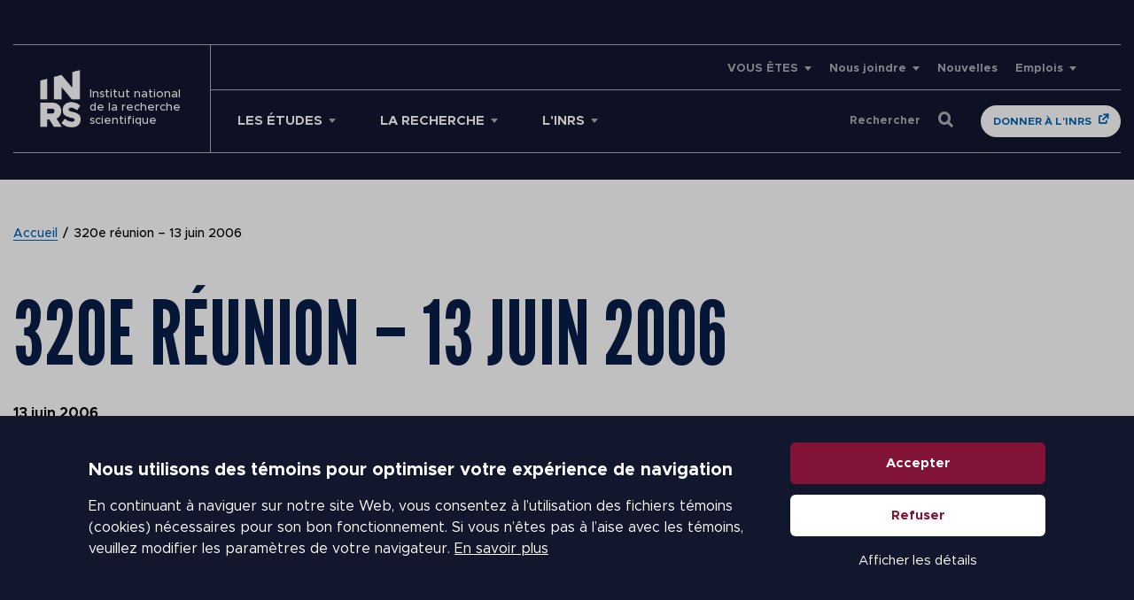

--- FILE ---
content_type: text/html; charset=UTF-8
request_url: https://inrs.ca/actualites/decision/320e-reunion-13-juin-2006/
body_size: 34118
content:
<!doctype html>
<!--[if lt IE 9]><html class="no-js no-svg ie lt-ie9 lt-ie8 lt-ie7" lang="fr-FR"> <![endif]-->
<!--[if IE 9]><html class="no-js no-svg ie ie9 lt-ie9 lt-ie8" lang="fr-FR"> <![endif]-->
<!--[if gt IE 9]><!-->
<html class="no-js no-svg" lang="fr-FR"> 
<!--<![endif]-->
<head><meta charset="UTF-8" /><script>if(navigator.userAgent.match(/MSIE|Internet Explorer/i)||navigator.userAgent.match(/Trident\/7\..*?rv:11/i)){var href=document.location.href;if(!href.match(/[?&]nowprocket/)){if(href.indexOf("?")==-1){if(href.indexOf("#")==-1){document.location.href=href+"?nowprocket=1"}else{document.location.href=href.replace("#","?nowprocket=1#")}}else{if(href.indexOf("#")==-1){document.location.href=href+"&nowprocket=1"}else{document.location.href=href.replace("#","&nowprocket=1#")}}}}</script><script>(()=>{class RocketLazyLoadScripts{constructor(){this.v="2.0.4",this.userEvents=["keydown","keyup","mousedown","mouseup","mousemove","mouseover","mouseout","touchmove","touchstart","touchend","touchcancel","wheel","click","dblclick","input"],this.attributeEvents=["onblur","onclick","oncontextmenu","ondblclick","onfocus","onmousedown","onmouseenter","onmouseleave","onmousemove","onmouseout","onmouseover","onmouseup","onmousewheel","onscroll","onsubmit"]}async t(){this.i(),this.o(),/iP(ad|hone)/.test(navigator.userAgent)&&this.h(),this.u(),this.l(this),this.m(),this.k(this),this.p(this),this._(),await Promise.all([this.R(),this.L()]),this.lastBreath=Date.now(),this.S(this),this.P(),this.D(),this.O(),this.M(),await this.C(this.delayedScripts.normal),await this.C(this.delayedScripts.defer),await this.C(this.delayedScripts.async),await this.T(),await this.F(),await this.j(),await this.A(),window.dispatchEvent(new Event("rocket-allScriptsLoaded")),this.everythingLoaded=!0,this.lastTouchEnd&&await new Promise(t=>setTimeout(t,500-Date.now()+this.lastTouchEnd)),this.I(),this.H(),this.U(),this.W()}i(){this.CSPIssue=sessionStorage.getItem("rocketCSPIssue"),document.addEventListener("securitypolicyviolation",t=>{this.CSPIssue||"script-src-elem"!==t.violatedDirective||"data"!==t.blockedURI||(this.CSPIssue=!0,sessionStorage.setItem("rocketCSPIssue",!0))},{isRocket:!0})}o(){window.addEventListener("pageshow",t=>{this.persisted=t.persisted,this.realWindowLoadedFired=!0},{isRocket:!0}),window.addEventListener("pagehide",()=>{this.onFirstUserAction=null},{isRocket:!0})}h(){let t;function e(e){t=e}window.addEventListener("touchstart",e,{isRocket:!0}),window.addEventListener("touchend",function i(o){o.changedTouches[0]&&t.changedTouches[0]&&Math.abs(o.changedTouches[0].pageX-t.changedTouches[0].pageX)<10&&Math.abs(o.changedTouches[0].pageY-t.changedTouches[0].pageY)<10&&o.timeStamp-t.timeStamp<200&&(window.removeEventListener("touchstart",e,{isRocket:!0}),window.removeEventListener("touchend",i,{isRocket:!0}),"INPUT"===o.target.tagName&&"text"===o.target.type||(o.target.dispatchEvent(new TouchEvent("touchend",{target:o.target,bubbles:!0})),o.target.dispatchEvent(new MouseEvent("mouseover",{target:o.target,bubbles:!0})),o.target.dispatchEvent(new PointerEvent("click",{target:o.target,bubbles:!0,cancelable:!0,detail:1,clientX:o.changedTouches[0].clientX,clientY:o.changedTouches[0].clientY})),event.preventDefault()))},{isRocket:!0})}q(t){this.userActionTriggered||("mousemove"!==t.type||this.firstMousemoveIgnored?"keyup"===t.type||"mouseover"===t.type||"mouseout"===t.type||(this.userActionTriggered=!0,this.onFirstUserAction&&this.onFirstUserAction()):this.firstMousemoveIgnored=!0),"click"===t.type&&t.preventDefault(),t.stopPropagation(),t.stopImmediatePropagation(),"touchstart"===this.lastEvent&&"touchend"===t.type&&(this.lastTouchEnd=Date.now()),"click"===t.type&&(this.lastTouchEnd=0),this.lastEvent=t.type,t.composedPath&&t.composedPath()[0].getRootNode()instanceof ShadowRoot&&(t.rocketTarget=t.composedPath()[0]),this.savedUserEvents.push(t)}u(){this.savedUserEvents=[],this.userEventHandler=this.q.bind(this),this.userEvents.forEach(t=>window.addEventListener(t,this.userEventHandler,{passive:!1,isRocket:!0})),document.addEventListener("visibilitychange",this.userEventHandler,{isRocket:!0})}U(){this.userEvents.forEach(t=>window.removeEventListener(t,this.userEventHandler,{passive:!1,isRocket:!0})),document.removeEventListener("visibilitychange",this.userEventHandler,{isRocket:!0}),this.savedUserEvents.forEach(t=>{(t.rocketTarget||t.target).dispatchEvent(new window[t.constructor.name](t.type,t))})}m(){const t="return false",e=Array.from(this.attributeEvents,t=>"data-rocket-"+t),i="["+this.attributeEvents.join("],[")+"]",o="[data-rocket-"+this.attributeEvents.join("],[data-rocket-")+"]",s=(e,i,o)=>{o&&o!==t&&(e.setAttribute("data-rocket-"+i,o),e["rocket"+i]=new Function("event",o),e.setAttribute(i,t))};new MutationObserver(t=>{for(const n of t)"attributes"===n.type&&(n.attributeName.startsWith("data-rocket-")||this.everythingLoaded?n.attributeName.startsWith("data-rocket-")&&this.everythingLoaded&&this.N(n.target,n.attributeName.substring(12)):s(n.target,n.attributeName,n.target.getAttribute(n.attributeName))),"childList"===n.type&&n.addedNodes.forEach(t=>{if(t.nodeType===Node.ELEMENT_NODE)if(this.everythingLoaded)for(const i of[t,...t.querySelectorAll(o)])for(const t of i.getAttributeNames())e.includes(t)&&this.N(i,t.substring(12));else for(const e of[t,...t.querySelectorAll(i)])for(const t of e.getAttributeNames())this.attributeEvents.includes(t)&&s(e,t,e.getAttribute(t))})}).observe(document,{subtree:!0,childList:!0,attributeFilter:[...this.attributeEvents,...e]})}I(){this.attributeEvents.forEach(t=>{document.querySelectorAll("[data-rocket-"+t+"]").forEach(e=>{this.N(e,t)})})}N(t,e){const i=t.getAttribute("data-rocket-"+e);i&&(t.setAttribute(e,i),t.removeAttribute("data-rocket-"+e))}k(t){Object.defineProperty(HTMLElement.prototype,"onclick",{get(){return this.rocketonclick||null},set(e){this.rocketonclick=e,this.setAttribute(t.everythingLoaded?"onclick":"data-rocket-onclick","this.rocketonclick(event)")}})}S(t){function e(e,i){let o=e[i];e[i]=null,Object.defineProperty(e,i,{get:()=>o,set(s){t.everythingLoaded?o=s:e["rocket"+i]=o=s}})}e(document,"onreadystatechange"),e(window,"onload"),e(window,"onpageshow");try{Object.defineProperty(document,"readyState",{get:()=>t.rocketReadyState,set(e){t.rocketReadyState=e},configurable:!0}),document.readyState="loading"}catch(t){console.log("WPRocket DJE readyState conflict, bypassing")}}l(t){this.originalAddEventListener=EventTarget.prototype.addEventListener,this.originalRemoveEventListener=EventTarget.prototype.removeEventListener,this.savedEventListeners=[],EventTarget.prototype.addEventListener=function(e,i,o){o&&o.isRocket||!t.B(e,this)&&!t.userEvents.includes(e)||t.B(e,this)&&!t.userActionTriggered||e.startsWith("rocket-")||t.everythingLoaded?t.originalAddEventListener.call(this,e,i,o):(t.savedEventListeners.push({target:this,remove:!1,type:e,func:i,options:o}),"mouseenter"!==e&&"mouseleave"!==e||t.originalAddEventListener.call(this,e,t.savedUserEvents.push,o))},EventTarget.prototype.removeEventListener=function(e,i,o){o&&o.isRocket||!t.B(e,this)&&!t.userEvents.includes(e)||t.B(e,this)&&!t.userActionTriggered||e.startsWith("rocket-")||t.everythingLoaded?t.originalRemoveEventListener.call(this,e,i,o):t.savedEventListeners.push({target:this,remove:!0,type:e,func:i,options:o})}}J(t,e){this.savedEventListeners=this.savedEventListeners.filter(i=>{let o=i.type,s=i.target||window;return e!==o||t!==s||(this.B(o,s)&&(i.type="rocket-"+o),this.$(i),!1)})}H(){EventTarget.prototype.addEventListener=this.originalAddEventListener,EventTarget.prototype.removeEventListener=this.originalRemoveEventListener,this.savedEventListeners.forEach(t=>this.$(t))}$(t){t.remove?this.originalRemoveEventListener.call(t.target,t.type,t.func,t.options):this.originalAddEventListener.call(t.target,t.type,t.func,t.options)}p(t){let e;function i(e){return t.everythingLoaded?e:e.split(" ").map(t=>"load"===t||t.startsWith("load.")?"rocket-jquery-load":t).join(" ")}function o(o){function s(e){const s=o.fn[e];o.fn[e]=o.fn.init.prototype[e]=function(){return this[0]===window&&t.userActionTriggered&&("string"==typeof arguments[0]||arguments[0]instanceof String?arguments[0]=i(arguments[0]):"object"==typeof arguments[0]&&Object.keys(arguments[0]).forEach(t=>{const e=arguments[0][t];delete arguments[0][t],arguments[0][i(t)]=e})),s.apply(this,arguments),this}}if(o&&o.fn&&!t.allJQueries.includes(o)){const e={DOMContentLoaded:[],"rocket-DOMContentLoaded":[]};for(const t in e)document.addEventListener(t,()=>{e[t].forEach(t=>t())},{isRocket:!0});o.fn.ready=o.fn.init.prototype.ready=function(i){function s(){parseInt(o.fn.jquery)>2?setTimeout(()=>i.bind(document)(o)):i.bind(document)(o)}return"function"==typeof i&&(t.realDomReadyFired?!t.userActionTriggered||t.fauxDomReadyFired?s():e["rocket-DOMContentLoaded"].push(s):e.DOMContentLoaded.push(s)),o([])},s("on"),s("one"),s("off"),t.allJQueries.push(o)}e=o}t.allJQueries=[],o(window.jQuery),Object.defineProperty(window,"jQuery",{get:()=>e,set(t){o(t)}})}P(){const t=new Map;document.write=document.writeln=function(e){const i=document.currentScript,o=document.createRange(),s=i.parentElement;let n=t.get(i);void 0===n&&(n=i.nextSibling,t.set(i,n));const c=document.createDocumentFragment();o.setStart(c,0),c.appendChild(o.createContextualFragment(e)),s.insertBefore(c,n)}}async R(){return new Promise(t=>{this.userActionTriggered?t():this.onFirstUserAction=t})}async L(){return new Promise(t=>{document.addEventListener("DOMContentLoaded",()=>{this.realDomReadyFired=!0,t()},{isRocket:!0})})}async j(){return this.realWindowLoadedFired?Promise.resolve():new Promise(t=>{window.addEventListener("load",t,{isRocket:!0})})}M(){this.pendingScripts=[];this.scriptsMutationObserver=new MutationObserver(t=>{for(const e of t)e.addedNodes.forEach(t=>{"SCRIPT"!==t.tagName||t.noModule||t.isWPRocket||this.pendingScripts.push({script:t,promise:new Promise(e=>{const i=()=>{const i=this.pendingScripts.findIndex(e=>e.script===t);i>=0&&this.pendingScripts.splice(i,1),e()};t.addEventListener("load",i,{isRocket:!0}),t.addEventListener("error",i,{isRocket:!0}),setTimeout(i,1e3)})})})}),this.scriptsMutationObserver.observe(document,{childList:!0,subtree:!0})}async F(){await this.X(),this.pendingScripts.length?(await this.pendingScripts[0].promise,await this.F()):this.scriptsMutationObserver.disconnect()}D(){this.delayedScripts={normal:[],async:[],defer:[]},document.querySelectorAll("script[type$=rocketlazyloadscript]").forEach(t=>{t.hasAttribute("data-rocket-src")?t.hasAttribute("async")&&!1!==t.async?this.delayedScripts.async.push(t):t.hasAttribute("defer")&&!1!==t.defer||"module"===t.getAttribute("data-rocket-type")?this.delayedScripts.defer.push(t):this.delayedScripts.normal.push(t):this.delayedScripts.normal.push(t)})}async _(){await this.L();let t=[];document.querySelectorAll("script[type$=rocketlazyloadscript][data-rocket-src]").forEach(e=>{let i=e.getAttribute("data-rocket-src");if(i&&!i.startsWith("data:")){i.startsWith("//")&&(i=location.protocol+i);try{const o=new URL(i).origin;o!==location.origin&&t.push({src:o,crossOrigin:e.crossOrigin||"module"===e.getAttribute("data-rocket-type")})}catch(t){}}}),t=[...new Map(t.map(t=>[JSON.stringify(t),t])).values()],this.Y(t,"preconnect")}async G(t){if(await this.K(),!0!==t.noModule||!("noModule"in HTMLScriptElement.prototype))return new Promise(e=>{let i;function o(){(i||t).setAttribute("data-rocket-status","executed"),e()}try{if(navigator.userAgent.includes("Firefox/")||""===navigator.vendor||this.CSPIssue)i=document.createElement("script"),[...t.attributes].forEach(t=>{let e=t.nodeName;"type"!==e&&("data-rocket-type"===e&&(e="type"),"data-rocket-src"===e&&(e="src"),i.setAttribute(e,t.nodeValue))}),t.text&&(i.text=t.text),t.nonce&&(i.nonce=t.nonce),i.hasAttribute("src")?(i.addEventListener("load",o,{isRocket:!0}),i.addEventListener("error",()=>{i.setAttribute("data-rocket-status","failed-network"),e()},{isRocket:!0}),setTimeout(()=>{i.isConnected||e()},1)):(i.text=t.text,o()),i.isWPRocket=!0,t.parentNode.replaceChild(i,t);else{const i=t.getAttribute("data-rocket-type"),s=t.getAttribute("data-rocket-src");i?(t.type=i,t.removeAttribute("data-rocket-type")):t.removeAttribute("type"),t.addEventListener("load",o,{isRocket:!0}),t.addEventListener("error",i=>{this.CSPIssue&&i.target.src.startsWith("data:")?(console.log("WPRocket: CSP fallback activated"),t.removeAttribute("src"),this.G(t).then(e)):(t.setAttribute("data-rocket-status","failed-network"),e())},{isRocket:!0}),s?(t.fetchPriority="high",t.removeAttribute("data-rocket-src"),t.src=s):t.src="data:text/javascript;base64,"+window.btoa(unescape(encodeURIComponent(t.text)))}}catch(i){t.setAttribute("data-rocket-status","failed-transform"),e()}});t.setAttribute("data-rocket-status","skipped")}async C(t){const e=t.shift();return e?(e.isConnected&&await this.G(e),this.C(t)):Promise.resolve()}O(){this.Y([...this.delayedScripts.normal,...this.delayedScripts.defer,...this.delayedScripts.async],"preload")}Y(t,e){this.trash=this.trash||[];let i=!0;var o=document.createDocumentFragment();t.forEach(t=>{const s=t.getAttribute&&t.getAttribute("data-rocket-src")||t.src;if(s&&!s.startsWith("data:")){const n=document.createElement("link");n.href=s,n.rel=e,"preconnect"!==e&&(n.as="script",n.fetchPriority=i?"high":"low"),t.getAttribute&&"module"===t.getAttribute("data-rocket-type")&&(n.crossOrigin=!0),t.crossOrigin&&(n.crossOrigin=t.crossOrigin),t.integrity&&(n.integrity=t.integrity),t.nonce&&(n.nonce=t.nonce),o.appendChild(n),this.trash.push(n),i=!1}}),document.head.appendChild(o)}W(){this.trash.forEach(t=>t.remove())}async T(){try{document.readyState="interactive"}catch(t){}this.fauxDomReadyFired=!0;try{await this.K(),this.J(document,"readystatechange"),document.dispatchEvent(new Event("rocket-readystatechange")),await this.K(),document.rocketonreadystatechange&&document.rocketonreadystatechange(),await this.K(),this.J(document,"DOMContentLoaded"),document.dispatchEvent(new Event("rocket-DOMContentLoaded")),await this.K(),this.J(window,"DOMContentLoaded"),window.dispatchEvent(new Event("rocket-DOMContentLoaded"))}catch(t){console.error(t)}}async A(){try{document.readyState="complete"}catch(t){}try{await this.K(),this.J(document,"readystatechange"),document.dispatchEvent(new Event("rocket-readystatechange")),await this.K(),document.rocketonreadystatechange&&document.rocketonreadystatechange(),await this.K(),this.J(window,"load"),window.dispatchEvent(new Event("rocket-load")),await this.K(),window.rocketonload&&window.rocketonload(),await this.K(),this.allJQueries.forEach(t=>t(window).trigger("rocket-jquery-load")),await this.K(),this.J(window,"pageshow");const t=new Event("rocket-pageshow");t.persisted=this.persisted,window.dispatchEvent(t),await this.K(),window.rocketonpageshow&&window.rocketonpageshow({persisted:this.persisted})}catch(t){console.error(t)}}async K(){Date.now()-this.lastBreath>45&&(await this.X(),this.lastBreath=Date.now())}async X(){return document.hidden?new Promise(t=>setTimeout(t)):new Promise(t=>requestAnimationFrame(t))}B(t,e){return e===document&&"readystatechange"===t||(e===document&&"DOMContentLoaded"===t||(e===window&&"DOMContentLoaded"===t||(e===window&&"load"===t||e===window&&"pageshow"===t)))}static run(){(new RocketLazyLoadScripts).t()}}RocketLazyLoadScripts.run()})();</script>
	
	<meta name="viewport" content="width=device-width, initial-scale=1">
    <link data-minify="1" rel="stylesheet" href="https://inrs.ca/wp-content/cache/min/1/wp-content/themes/inrs/style.css?ver=1754585537" type="text/css" media="screen" />
    
    <meta http-equiv="X-UA-Compatible" content="IE=edge">
    <meta name="viewport" content="width=device-width, initial-scale=1">
	<link rel="shortcut icon" href="https://inrs.ca/wp-content/themes/inrs/favicon.ico" />
	<script type="rocketlazyloadscript" data-rocket-type="text/javascript" data-rocket-src="//platform-api.sharethis.com/js/sharethis.js#property=5e7218532cf63700122077bb&product=custom-share-buttons" data-rocket-defer defer></script>
	<script type="rocketlazyloadscript" data-rocket-type="text/javascript" data-cookieconsent="ignore">
	window.dataLayer = window.dataLayer || [];

	function gtag() {
		dataLayer.push(arguments);
	}

	gtag("consent", "default", {
		ad_personalization: "denied",
		ad_storage: "denied",
		ad_user_data: "denied",
		analytics_storage: "denied",
		functionality_storage: "denied",
		personalization_storage: "denied",
		security_storage: "granted",
		wait_for_update: 500,
	});
	gtag("set", "ads_data_redaction", true);
	</script>
<script type="text/javascript"
		id="Cookiebot"
		src="https://consent.cookiebot.com/uc.js"
		data-implementation="wp"
		data-cbid="faab12b9-cb0d-4b17-9eba-dd94c4ecf98f"
							data-blockingmode="auto"
	 data-rocket-defer defer></script>
<meta name='robots' content='index, follow, max-image-preview:large, max-snippet:-1, max-video-preview:-1' />
	<style>img:is([sizes="auto" i], [sizes^="auto," i]) { contain-intrinsic-size: 3000px 1500px }</style>
	<link rel="alternate" hreflang="fr" href="https://inrs.ca/actualites/decision/320e-reunion-13-juin-2006/" />
<link rel="alternate" hreflang="x-default" href="https://inrs.ca/actualites/decision/320e-reunion-13-juin-2006/" />

	<!-- This site is optimized with the Yoast SEO Premium plugin v26.1 (Yoast SEO v26.1.1) - https://yoast.com/wordpress/plugins/seo/ -->
	<title>320e réunion - 13 juin 2006 | INRS</title>
	<meta name="description" content="320e réunion - 13 juin 2006" />
	<link rel="canonical" href="https://inrs.ca/actualites/decision/320e-reunion-13-juin-2006/" />
	<meta property="og:locale" content="fr_FR" />
	<meta property="og:type" content="article" />
	<meta property="og:title" content="320e réunion - 13 juin 2006" />
	<meta property="og:description" content="320e réunion - 13 juin 2006" />
	<meta property="og:url" content="https://inrs.ca/actualites/decision/320e-reunion-13-juin-2006/" />
	<meta property="og:site_name" content="INRS" />
	<meta property="article:publisher" content="https://www.facebook.com/inrsciences/" />
	<meta name="twitter:card" content="summary_large_image" />
	<meta name="twitter:site" content="@inrsciences" />
	<script type="application/ld+json" class="yoast-schema-graph">{"@context":"https://schema.org","@graph":[{"@type":"WebPage","@id":"https://inrs.ca/actualites/decision/320e-reunion-13-juin-2006/","url":"https://inrs.ca/actualites/decision/320e-reunion-13-juin-2006/","name":"320e réunion - 13 juin 2006 | INRS","isPartOf":{"@id":"https://inrs.ca/#website"},"datePublished":"2006-06-13T12:00:00+00:00","description":"320e réunion - 13 juin 2006","breadcrumb":{"@id":"https://inrs.ca/actualites/decision/320e-reunion-13-juin-2006/#breadcrumb"},"inLanguage":"fr-FR","potentialAction":[{"@type":"ReadAction","target":["https://inrs.ca/actualites/decision/320e-reunion-13-juin-2006/"]}]},{"@type":"BreadcrumbList","@id":"https://inrs.ca/actualites/decision/320e-reunion-13-juin-2006/#breadcrumb","itemListElement":[{"@type":"ListItem","position":1,"name":"Accueil","item":"https://inrs.ca/"},{"@type":"ListItem","position":2,"name":"320e réunion &#8211; 13 juin 2006"}]},{"@type":"WebSite","@id":"https://inrs.ca/#website","url":"https://inrs.ca/","name":"INRS","description":"Institut national de la recherche scientifique","potentialAction":[{"@type":"SearchAction","target":{"@type":"EntryPoint","urlTemplate":"https://inrs.ca/?s={search_term_string}"},"query-input":{"@type":"PropertyValueSpecification","valueRequired":true,"valueName":"search_term_string"}}],"inLanguage":"fr-FR"}]}</script>
	<!-- / Yoast SEO Premium plugin. -->


<link rel='dns-prefetch' href='//maps.googleapis.com' />
<link rel='dns-prefetch' href='//unpkg.com' />

<link rel="alternate" type="application/rss+xml" title="INRS &raquo; Flux" href="https://inrs.ca/feed/" />
<link rel="alternate" type="application/rss+xml" title="INRS &raquo; Flux des commentaires" href="https://inrs.ca/comments/feed/" />
		<!-- This site uses the Google Analytics by MonsterInsights plugin v9.6.0 - Using Analytics tracking - https://www.monsterinsights.com/ -->
							<script type="rocketlazyloadscript" data-rocket-src="//www.googletagmanager.com/gtag/js?id=G-529994B7VR"  data-cfasync="false" data-wpfc-render="false" data-rocket-type="text/javascript" async></script>
			<script type="rocketlazyloadscript" data-cfasync="false" data-wpfc-render="false" data-rocket-type="text/javascript">
				var mi_version = '9.6.0';
				var mi_track_user = true;
				var mi_no_track_reason = '';
								var MonsterInsightsDefaultLocations = {"page_location":"https:\/\/inrs.ca\/actualites\/decision\/320e-reunion-13-juin-2006\/"};
								if ( typeof MonsterInsightsPrivacyGuardFilter === 'function' ) {
					var MonsterInsightsLocations = (typeof MonsterInsightsExcludeQuery === 'object') ? MonsterInsightsPrivacyGuardFilter( MonsterInsightsExcludeQuery ) : MonsterInsightsPrivacyGuardFilter( MonsterInsightsDefaultLocations );
				} else {
					var MonsterInsightsLocations = (typeof MonsterInsightsExcludeQuery === 'object') ? MonsterInsightsExcludeQuery : MonsterInsightsDefaultLocations;
				}

								var disableStrs = [
										'ga-disable-G-529994B7VR',
									];

				/* Function to detect opted out users */
				function __gtagTrackerIsOptedOut() {
					for (var index = 0; index < disableStrs.length; index++) {
						if (document.cookie.indexOf(disableStrs[index] + '=true') > -1) {
							return true;
						}
					}

					return false;
				}

				/* Disable tracking if the opt-out cookie exists. */
				if (__gtagTrackerIsOptedOut()) {
					for (var index = 0; index < disableStrs.length; index++) {
						window[disableStrs[index]] = true;
					}
				}

				/* Opt-out function */
				function __gtagTrackerOptout() {
					for (var index = 0; index < disableStrs.length; index++) {
						document.cookie = disableStrs[index] + '=true; expires=Thu, 31 Dec 2099 23:59:59 UTC; path=/';
						window[disableStrs[index]] = true;
					}
				}

				if ('undefined' === typeof gaOptout) {
					function gaOptout() {
						__gtagTrackerOptout();
					}
				}
								window.dataLayer = window.dataLayer || [];

				window.MonsterInsightsDualTracker = {
					helpers: {},
					trackers: {},
				};
				if (mi_track_user) {
					function __gtagDataLayer() {
						dataLayer.push(arguments);
					}

					function __gtagTracker(type, name, parameters) {
						if (!parameters) {
							parameters = {};
						}

						if (parameters.send_to) {
							__gtagDataLayer.apply(null, arguments);
							return;
						}

						if (type === 'event') {
														parameters.send_to = monsterinsights_frontend.v4_id;
							var hookName = name;
							if (typeof parameters['event_category'] !== 'undefined') {
								hookName = parameters['event_category'] + ':' + name;
							}

							if (typeof MonsterInsightsDualTracker.trackers[hookName] !== 'undefined') {
								MonsterInsightsDualTracker.trackers[hookName](parameters);
							} else {
								__gtagDataLayer('event', name, parameters);
							}
							
						} else {
							__gtagDataLayer.apply(null, arguments);
						}
					}

					__gtagTracker('js', new Date());
					__gtagTracker('set', {
						'developer_id.dZGIzZG': true,
											});
					if ( MonsterInsightsLocations.page_location ) {
						__gtagTracker('set', MonsterInsightsLocations);
					}
										__gtagTracker('config', 'G-529994B7VR', {"allow_anchor":"true","forceSSL":"true","link_attribution":"true","page_path":location.pathname + location.search + location.hash} );
															window.gtag = __gtagTracker;										(function () {
						/* https://developers.google.com/analytics/devguides/collection/analyticsjs/ */
						/* ga and __gaTracker compatibility shim. */
						var noopfn = function () {
							return null;
						};
						var newtracker = function () {
							return new Tracker();
						};
						var Tracker = function () {
							return null;
						};
						var p = Tracker.prototype;
						p.get = noopfn;
						p.set = noopfn;
						p.send = function () {
							var args = Array.prototype.slice.call(arguments);
							args.unshift('send');
							__gaTracker.apply(null, args);
						};
						var __gaTracker = function () {
							var len = arguments.length;
							if (len === 0) {
								return;
							}
							var f = arguments[len - 1];
							if (typeof f !== 'object' || f === null || typeof f.hitCallback !== 'function') {
								if ('send' === arguments[0]) {
									var hitConverted, hitObject = false, action;
									if ('event' === arguments[1]) {
										if ('undefined' !== typeof arguments[3]) {
											hitObject = {
												'eventAction': arguments[3],
												'eventCategory': arguments[2],
												'eventLabel': arguments[4],
												'value': arguments[5] ? arguments[5] : 1,
											}
										}
									}
									if ('pageview' === arguments[1]) {
										if ('undefined' !== typeof arguments[2]) {
											hitObject = {
												'eventAction': 'page_view',
												'page_path': arguments[2],
											}
										}
									}
									if (typeof arguments[2] === 'object') {
										hitObject = arguments[2];
									}
									if (typeof arguments[5] === 'object') {
										Object.assign(hitObject, arguments[5]);
									}
									if ('undefined' !== typeof arguments[1].hitType) {
										hitObject = arguments[1];
										if ('pageview' === hitObject.hitType) {
											hitObject.eventAction = 'page_view';
										}
									}
									if (hitObject) {
										action = 'timing' === arguments[1].hitType ? 'timing_complete' : hitObject.eventAction;
										hitConverted = mapArgs(hitObject);
										__gtagTracker('event', action, hitConverted);
									}
								}
								return;
							}

							function mapArgs(args) {
								var arg, hit = {};
								var gaMap = {
									'eventCategory': 'event_category',
									'eventAction': 'event_action',
									'eventLabel': 'event_label',
									'eventValue': 'event_value',
									'nonInteraction': 'non_interaction',
									'timingCategory': 'event_category',
									'timingVar': 'name',
									'timingValue': 'value',
									'timingLabel': 'event_label',
									'page': 'page_path',
									'location': 'page_location',
									'title': 'page_title',
									'referrer' : 'page_referrer',
								};
								for (arg in args) {
																		if (!(!args.hasOwnProperty(arg) || !gaMap.hasOwnProperty(arg))) {
										hit[gaMap[arg]] = args[arg];
									} else {
										hit[arg] = args[arg];
									}
								}
								return hit;
							}

							try {
								f.hitCallback();
							} catch (ex) {
							}
						};
						__gaTracker.create = newtracker;
						__gaTracker.getByName = newtracker;
						__gaTracker.getAll = function () {
							return [];
						};
						__gaTracker.remove = noopfn;
						__gaTracker.loaded = true;
						window['__gaTracker'] = __gaTracker;
					})();
									} else {
										console.log("");
					(function () {
						function __gtagTracker() {
							return null;
						}

						window['__gtagTracker'] = __gtagTracker;
						window['gtag'] = __gtagTracker;
					})();
									}
			</script>
				<!-- / Google Analytics by MonsterInsights -->
			<script type="rocketlazyloadscript" data-cfasync="false" data-wpfc-render="false" data-rocket-type="text/javascript">
		if (window.hasOwnProperty('MonsterInsightsDualTracker')){
			window.MonsterInsightsDualTracker.trackers['form:impression'] = function (parameters) {
				__gtagDataLayer('event', 'form_impression', {
					form_id: parameters.event_label,
					content_type: 'form',
					non_interaction: true,
					send_to: parameters.send_to,
				});
			};

			window.MonsterInsightsDualTracker.trackers['form:conversion'] = function (parameters) {
				__gtagDataLayer('event', 'generate_lead', {
					form_id: parameters.event_label,
					send_to: parameters.send_to,
				});
			};
		}
	</script>
	<link data-minify="1" rel='stylesheet' id='formidable-css' href='https://inrs.ca/wp-content/cache/background-css/1/inrs.ca/wp-content/cache/min/1/wp-content/plugins/formidable/css/formidableforms.css?ver=1754585537&wpr_t=1768962315' type='text/css' media='all' />
<style id='wp-emoji-styles-inline-css' type='text/css'>

	img.wp-smiley, img.emoji {
		display: inline !important;
		border: none !important;
		box-shadow: none !important;
		height: 1em !important;
		width: 1em !important;
		margin: 0 0.07em !important;
		vertical-align: -0.1em !important;
		background: none !important;
		padding: 0 !important;
	}
</style>
<link rel='stylesheet' id='wp-block-library-css' href='https://inrs.ca/wp-includes/css/dist/block-library/style.min.css?ver=6.8.3' type='text/css' media='all' />
<style id='global-styles-inline-css' type='text/css'>
:root{--wp--preset--aspect-ratio--square: 1;--wp--preset--aspect-ratio--4-3: 4/3;--wp--preset--aspect-ratio--3-4: 3/4;--wp--preset--aspect-ratio--3-2: 3/2;--wp--preset--aspect-ratio--2-3: 2/3;--wp--preset--aspect-ratio--16-9: 16/9;--wp--preset--aspect-ratio--9-16: 9/16;--wp--preset--color--black: #000000;--wp--preset--color--cyan-bluish-gray: #abb8c3;--wp--preset--color--white: #ffffff;--wp--preset--color--pale-pink: #f78da7;--wp--preset--color--vivid-red: #cf2e2e;--wp--preset--color--luminous-vivid-orange: #ff6900;--wp--preset--color--luminous-vivid-amber: #fcb900;--wp--preset--color--light-green-cyan: #7bdcb5;--wp--preset--color--vivid-green-cyan: #00d084;--wp--preset--color--pale-cyan-blue: #8ed1fc;--wp--preset--color--vivid-cyan-blue: #0693e3;--wp--preset--color--vivid-purple: #9b51e0;--wp--preset--color--darker: #0064B1;--wp--preset--color--light-blue: #C4CBD3;--wp--preset--color--blue: #0064B1;--wp--preset--color--new-dark-blue: #071D49;--wp--preset--color--new-light-blue: #74BBF1;--wp--preset--color--grey: #E6E6E8;--wp--preset--gradient--vivid-cyan-blue-to-vivid-purple: linear-gradient(135deg,rgba(6,147,227,1) 0%,rgb(155,81,224) 100%);--wp--preset--gradient--light-green-cyan-to-vivid-green-cyan: linear-gradient(135deg,rgb(122,220,180) 0%,rgb(0,208,130) 100%);--wp--preset--gradient--luminous-vivid-amber-to-luminous-vivid-orange: linear-gradient(135deg,rgba(252,185,0,1) 0%,rgba(255,105,0,1) 100%);--wp--preset--gradient--luminous-vivid-orange-to-vivid-red: linear-gradient(135deg,rgba(255,105,0,1) 0%,rgb(207,46,46) 100%);--wp--preset--gradient--very-light-gray-to-cyan-bluish-gray: linear-gradient(135deg,rgb(238,238,238) 0%,rgb(169,184,195) 100%);--wp--preset--gradient--cool-to-warm-spectrum: linear-gradient(135deg,rgb(74,234,220) 0%,rgb(151,120,209) 20%,rgb(207,42,186) 40%,rgb(238,44,130) 60%,rgb(251,105,98) 80%,rgb(254,248,76) 100%);--wp--preset--gradient--blush-light-purple: linear-gradient(135deg,rgb(255,206,236) 0%,rgb(152,150,240) 100%);--wp--preset--gradient--blush-bordeaux: linear-gradient(135deg,rgb(254,205,165) 0%,rgb(254,45,45) 50%,rgb(107,0,62) 100%);--wp--preset--gradient--luminous-dusk: linear-gradient(135deg,rgb(255,203,112) 0%,rgb(199,81,192) 50%,rgb(65,88,208) 100%);--wp--preset--gradient--pale-ocean: linear-gradient(135deg,rgb(255,245,203) 0%,rgb(182,227,212) 50%,rgb(51,167,181) 100%);--wp--preset--gradient--electric-grass: linear-gradient(135deg,rgb(202,248,128) 0%,rgb(113,206,126) 100%);--wp--preset--gradient--midnight: linear-gradient(135deg,rgb(2,3,129) 0%,rgb(40,116,252) 100%);--wp--preset--gradient--blue-gradient: linear-gradient(0deg, rgba(19, 23, 46, 1) 0%, rgba(19, 23, 46, 0.50) 100%);--wp--preset--font-size--small: clamp(0.8125rem, 0.7905rem + 0.0939vw, 0.875rem);--wp--preset--font-size--medium: clamp(1rem, 0.956rem + 0.1878vw, 1.125rem);--wp--preset--font-size--large: clamp(1.25rem, 1.162rem + 0.3756vw, 1.5rem);--wp--preset--font-size--x-large: clamp(25.014px, 1.563rem + ((1vw - 3.2px) * 2.047), 42px);--wp--preset--font-family--metropolis: 'Metropolis', Helvetica, Arial, sans-serif;--wp--preset--font-family--fjalla-one: 'Fjalla One', sans-serif;--wp--preset--font-family--league-gothic: 'League Gothic', sans-serif;--wp--preset--spacing--20: 0.44rem;--wp--preset--spacing--30: clamp(1.5rem, 5vw, 2rem);--wp--preset--spacing--40: clamp(1.8rem, 1.8rem + ((1vw - 0.48rem) * 2.885), 3rem);--wp--preset--spacing--50: clamp(2.5rem, 8vw, 4.5rem);--wp--preset--spacing--60: clamp(3.75rem, 10vw, 7rem);--wp--preset--spacing--70: clamp(5rem, 5.25rem + ((1vw - 0.48rem) * 9.096), 8rem);--wp--preset--spacing--80: clamp(7rem, 14vw, 11rem);--wp--preset--shadow--natural: 6px 6px 9px rgba(0, 0, 0, 0.2);--wp--preset--shadow--deep: 12px 12px 50px rgba(0, 0, 0, 0.4);--wp--preset--shadow--sharp: 6px 6px 0px rgba(0, 0, 0, 0.2);--wp--preset--shadow--outlined: 6px 6px 0px -3px rgba(255, 255, 255, 1), 6px 6px rgba(0, 0, 0, 1);--wp--preset--shadow--crisp: 6px 6px 0px rgba(0, 0, 0, 1);}:root { --wp--style--global--content-size: 90%;--wp--style--global--wide-size: 1150px; }:where(body) { margin: 0; }.wp-site-blocks > .alignleft { float: left; margin-right: 2em; }.wp-site-blocks > .alignright { float: right; margin-left: 2em; }.wp-site-blocks > .aligncenter { justify-content: center; margin-left: auto; margin-right: auto; }:where(.wp-site-blocks) > * { margin-block-start: 1.5rem; margin-block-end: 0; }:where(.wp-site-blocks) > :first-child { margin-block-start: 0; }:where(.wp-site-blocks) > :last-child { margin-block-end: 0; }:root { --wp--style--block-gap: 1.5rem; }:root :where(.is-layout-flow) > :first-child{margin-block-start: 0;}:root :where(.is-layout-flow) > :last-child{margin-block-end: 0;}:root :where(.is-layout-flow) > *{margin-block-start: 1.5rem;margin-block-end: 0;}:root :where(.is-layout-constrained) > :first-child{margin-block-start: 0;}:root :where(.is-layout-constrained) > :last-child{margin-block-end: 0;}:root :where(.is-layout-constrained) > *{margin-block-start: 1.5rem;margin-block-end: 0;}:root :where(.is-layout-flex){gap: 1.5rem;}:root :where(.is-layout-grid){gap: 1.5rem;}.is-layout-flow > .alignleft{float: left;margin-inline-start: 0;margin-inline-end: 2em;}.is-layout-flow > .alignright{float: right;margin-inline-start: 2em;margin-inline-end: 0;}.is-layout-flow > .aligncenter{margin-left: auto !important;margin-right: auto !important;}.is-layout-constrained > .alignleft{float: left;margin-inline-start: 0;margin-inline-end: 2em;}.is-layout-constrained > .alignright{float: right;margin-inline-start: 2em;margin-inline-end: 0;}.is-layout-constrained > .aligncenter{margin-left: auto !important;margin-right: auto !important;}.is-layout-constrained > :where(:not(.alignleft):not(.alignright):not(.alignfull)){max-width: var(--wp--style--global--content-size);margin-left: auto !important;margin-right: auto !important;}.is-layout-constrained > .alignwide{max-width: var(--wp--style--global--wide-size);}body .is-layout-flex{display: flex;}.is-layout-flex{flex-wrap: wrap;align-items: center;}.is-layout-flex > :is(*, div){margin: 0;}body .is-layout-grid{display: grid;}.is-layout-grid > :is(*, div){margin: 0;}body{color: var(--wp--preset--color--black);font-family: 'Metropolis', Helvetica, Arial, sans-serif;font-size: var(--wp--preset--font-size--medium);padding-top: 0px;padding-right: 0px;padding-bottom: 0px;padding-left: 0px;}a:where(:not(.wp-element-button)){color: #0064B1;text-decoration: underline;}:root :where(a:where(:not(.wp-element-button)):hover){color: var(--wp--preset--color--red);}:root :where(a:where(:not(.wp-element-button)):focus){color: var(--wp--preset--color--red);}h1{font-family: 'Metropolis', Helvetica, Arial, sans-serif;font-size: clamp(2.25rem, 1.9859rem + 1.1268vw, 3rem);font-weight: 600;line-height: clamp(2.5rem, 2.1479rem + 1.5023vw, 3.5rem);}h2{font-family: 'Metropolis', Helvetica, Arial, sans-serif;font-size: clamp(1.119rem, 1.119rem + ((1vw - 0.2rem) * 1.216), 1.75rem);font-weight: 600;line-height: 1.9375rem;}h3{font-family: 'Metropolis', Helvetica, Arial, sans-serif;font-size: clamp(1.375rem, 1.331rem + 0.1878vw, 1.5rem);font-weight: 600;line-height: clamp(2.25rem, 2.0299rem + 0.939vw, 2.875rem);}h4{font-family: 'Metropolis', Helvetica, Arial, sans-serif;font-size: 1.375;font-weight: 600;line-height: 1.625rem;}h5{font-family: 'Metropolis', Helvetica, Arial, sans-serif;font-size: clamp(0.875rem, 0.875rem + ((1vw - 0.2rem) * 0.723), 1.25rem);font-weight: 600;line-height: 1.5rem;}h6{font-family: 'Metropolis', Helvetica, Arial, sans-serif;font-size: clamp(0.875rem, 0.875rem + ((1vw - 0.2rem) * 0.723), 1.25rem);font-weight: 600;line-height: 1.5rem;}:root :where(.wp-element-button, .wp-block-button__link){background-color: transparent;border-radius: 5px;border-color: var(--wp--preset--color--red);border-width: 2px;color: var(--wp--preset--color--red);font-family: 'Metropolis', sans-serif;font-size: 0.938;font-weight: 700;line-height: 1.15;padding-top: 0.938;padding-right: 1.25;padding-bottom: 0.938;padding-left: 1.25;text-decoration: none;text-transform: uppercase;}:root :where(.wp-element-button:visited, .wp-block-button__link:visited){background-color: var(--wp--preset--color--red);color: var(--wp--preset--color--white);}:root :where(.wp-element-button:hover, .wp-block-button__link:hover){background-color: var(--wp--preset--color--red);color: var(--wp--preset--color--white);}:root :where(.wp-element-button:focus, .wp-block-button__link:focus){background-color: var(--wp--preset--color--red);color: var(--wp--preset--color--white);}:root :where(.wp-element-button:active, .wp-block-button__link:active){background-color: var(--wp--preset--color--red);color: var(--wp--preset--color--white);}:root :where(.wp-element-caption, .wp-block-audio figcaption, .wp-block-embed figcaption, .wp-block-gallery figcaption, .wp-block-image figcaption, .wp-block-table figcaption, .wp-block-video figcaption){font-family: 'Metropolis', Helvetica, Arial, sans-serif;font-size: clamp(0.875rem, 0.831rem + 0.1878vw, 1rem);line-height: 1.15;}cite{font-family: 'Metropolis', Helvetica, Arial, sans-serif;font-size: clamp(0.875rem, 0.831rem + 0.1878vw, 1rem);line-height: 1.15;}.has-black-color{color: var(--wp--preset--color--black) !important;}.has-cyan-bluish-gray-color{color: var(--wp--preset--color--cyan-bluish-gray) !important;}.has-white-color{color: var(--wp--preset--color--white) !important;}.has-pale-pink-color{color: var(--wp--preset--color--pale-pink) !important;}.has-vivid-red-color{color: var(--wp--preset--color--vivid-red) !important;}.has-luminous-vivid-orange-color{color: var(--wp--preset--color--luminous-vivid-orange) !important;}.has-luminous-vivid-amber-color{color: var(--wp--preset--color--luminous-vivid-amber) !important;}.has-light-green-cyan-color{color: var(--wp--preset--color--light-green-cyan) !important;}.has-vivid-green-cyan-color{color: var(--wp--preset--color--vivid-green-cyan) !important;}.has-pale-cyan-blue-color{color: var(--wp--preset--color--pale-cyan-blue) !important;}.has-vivid-cyan-blue-color{color: var(--wp--preset--color--vivid-cyan-blue) !important;}.has-vivid-purple-color{color: var(--wp--preset--color--vivid-purple) !important;}.has-darker-color{color: var(--wp--preset--color--darker) !important;}.has-light-blue-color{color: var(--wp--preset--color--light-blue) !important;}.has-blue-color{color: var(--wp--preset--color--blue) !important;}.has-new-dark-blue-color{color: var(--wp--preset--color--new-dark-blue) !important;}.has-new-light-blue-color{color: var(--wp--preset--color--new-light-blue) !important;}.has-grey-color{color: var(--wp--preset--color--grey) !important;}.has-black-background-color{background-color: var(--wp--preset--color--black) !important;}.has-cyan-bluish-gray-background-color{background-color: var(--wp--preset--color--cyan-bluish-gray) !important;}.has-white-background-color{background-color: var(--wp--preset--color--white) !important;}.has-pale-pink-background-color{background-color: var(--wp--preset--color--pale-pink) !important;}.has-vivid-red-background-color{background-color: var(--wp--preset--color--vivid-red) !important;}.has-luminous-vivid-orange-background-color{background-color: var(--wp--preset--color--luminous-vivid-orange) !important;}.has-luminous-vivid-amber-background-color{background-color: var(--wp--preset--color--luminous-vivid-amber) !important;}.has-light-green-cyan-background-color{background-color: var(--wp--preset--color--light-green-cyan) !important;}.has-vivid-green-cyan-background-color{background-color: var(--wp--preset--color--vivid-green-cyan) !important;}.has-pale-cyan-blue-background-color{background-color: var(--wp--preset--color--pale-cyan-blue) !important;}.has-vivid-cyan-blue-background-color{background-color: var(--wp--preset--color--vivid-cyan-blue) !important;}.has-vivid-purple-background-color{background-color: var(--wp--preset--color--vivid-purple) !important;}.has-darker-background-color{background-color: var(--wp--preset--color--darker) !important;}.has-light-blue-background-color{background-color: var(--wp--preset--color--light-blue) !important;}.has-blue-background-color{background-color: var(--wp--preset--color--blue) !important;}.has-new-dark-blue-background-color{background-color: var(--wp--preset--color--new-dark-blue) !important;}.has-new-light-blue-background-color{background-color: var(--wp--preset--color--new-light-blue) !important;}.has-grey-background-color{background-color: var(--wp--preset--color--grey) !important;}.has-black-border-color{border-color: var(--wp--preset--color--black) !important;}.has-cyan-bluish-gray-border-color{border-color: var(--wp--preset--color--cyan-bluish-gray) !important;}.has-white-border-color{border-color: var(--wp--preset--color--white) !important;}.has-pale-pink-border-color{border-color: var(--wp--preset--color--pale-pink) !important;}.has-vivid-red-border-color{border-color: var(--wp--preset--color--vivid-red) !important;}.has-luminous-vivid-orange-border-color{border-color: var(--wp--preset--color--luminous-vivid-orange) !important;}.has-luminous-vivid-amber-border-color{border-color: var(--wp--preset--color--luminous-vivid-amber) !important;}.has-light-green-cyan-border-color{border-color: var(--wp--preset--color--light-green-cyan) !important;}.has-vivid-green-cyan-border-color{border-color: var(--wp--preset--color--vivid-green-cyan) !important;}.has-pale-cyan-blue-border-color{border-color: var(--wp--preset--color--pale-cyan-blue) !important;}.has-vivid-cyan-blue-border-color{border-color: var(--wp--preset--color--vivid-cyan-blue) !important;}.has-vivid-purple-border-color{border-color: var(--wp--preset--color--vivid-purple) !important;}.has-darker-border-color{border-color: var(--wp--preset--color--darker) !important;}.has-light-blue-border-color{border-color: var(--wp--preset--color--light-blue) !important;}.has-blue-border-color{border-color: var(--wp--preset--color--blue) !important;}.has-new-dark-blue-border-color{border-color: var(--wp--preset--color--new-dark-blue) !important;}.has-new-light-blue-border-color{border-color: var(--wp--preset--color--new-light-blue) !important;}.has-grey-border-color{border-color: var(--wp--preset--color--grey) !important;}.has-vivid-cyan-blue-to-vivid-purple-gradient-background{background: var(--wp--preset--gradient--vivid-cyan-blue-to-vivid-purple) !important;}.has-light-green-cyan-to-vivid-green-cyan-gradient-background{background: var(--wp--preset--gradient--light-green-cyan-to-vivid-green-cyan) !important;}.has-luminous-vivid-amber-to-luminous-vivid-orange-gradient-background{background: var(--wp--preset--gradient--luminous-vivid-amber-to-luminous-vivid-orange) !important;}.has-luminous-vivid-orange-to-vivid-red-gradient-background{background: var(--wp--preset--gradient--luminous-vivid-orange-to-vivid-red) !important;}.has-very-light-gray-to-cyan-bluish-gray-gradient-background{background: var(--wp--preset--gradient--very-light-gray-to-cyan-bluish-gray) !important;}.has-cool-to-warm-spectrum-gradient-background{background: var(--wp--preset--gradient--cool-to-warm-spectrum) !important;}.has-blush-light-purple-gradient-background{background: var(--wp--preset--gradient--blush-light-purple) !important;}.has-blush-bordeaux-gradient-background{background: var(--wp--preset--gradient--blush-bordeaux) !important;}.has-luminous-dusk-gradient-background{background: var(--wp--preset--gradient--luminous-dusk) !important;}.has-pale-ocean-gradient-background{background: var(--wp--preset--gradient--pale-ocean) !important;}.has-electric-grass-gradient-background{background: var(--wp--preset--gradient--electric-grass) !important;}.has-midnight-gradient-background{background: var(--wp--preset--gradient--midnight) !important;}.has-blue-gradient-gradient-background{background: var(--wp--preset--gradient--blue-gradient) !important;}.has-small-font-size{font-size: var(--wp--preset--font-size--small) !important;}.has-medium-font-size{font-size: var(--wp--preset--font-size--medium) !important;}.has-large-font-size{font-size: var(--wp--preset--font-size--large) !important;}.has-x-large-font-size{font-size: var(--wp--preset--font-size--x-large) !important;}.has-metropolis-font-family{font-family: var(--wp--preset--font-family--metropolis) !important;}.has-fjalla-one-font-family{font-family: var(--wp--preset--font-family--fjalla-one) !important;}.has-league-gothic-font-family{font-family: var(--wp--preset--font-family--league-gothic) !important;}
:root :where(.wp-block-columns-is-layout-flow) > :first-child{margin-block-start: 0;}:root :where(.wp-block-columns-is-layout-flow) > :last-child{margin-block-end: 0;}:root :where(.wp-block-columns-is-layout-flow) > *{margin-block-start: 50px;margin-block-end: 0;}:root :where(.wp-block-columns-is-layout-constrained) > :first-child{margin-block-start: 0;}:root :where(.wp-block-columns-is-layout-constrained) > :last-child{margin-block-end: 0;}:root :where(.wp-block-columns-is-layout-constrained) > *{margin-block-start: 50px;margin-block-end: 0;}:root :where(.wp-block-columns-is-layout-flex){gap: 50px;}:root :where(.wp-block-columns-is-layout-grid){gap: 50px;}
:root :where(.wp-block-pullquote){font-size: clamp(0.984em, 0.984rem + ((1vw - 0.2em) * 0.995), 1.5em);line-height: 1.6;}
:root :where(.wp-block-buttons){margin-bottom: 1.5em;}
:root :where(.wp-block-image .wp-element-caption,.wp-block-image  .wp-block-audio figcaption,.wp-block-image  .wp-block-embed figcaption,.wp-block-image  .wp-block-gallery figcaption,.wp-block-image  .wp-block-image figcaption,.wp-block-image  .wp-block-table figcaption,.wp-block-image  .wp-block-video figcaption){font-family: 'Metropolis', Helvetica, Arial, sans-serif;font-size: clamp(0.875rem, 0.831rem + 0.1878vw, 1rem);line-height: 1.15;}
:root :where(.wp-block-quote){color: var(--wp--preset--color--black);font-family: 'Fjalla One', sans-serif;font-size: clamp(1.375rem, 1.0669rem + 1.3146vw, 2.25rem);line-height: clamp(2rem, 1.868rem + 0.5634vw, 2.375rem);margin-top: 50px;margin-right: 0;margin-bottom: 50px;margin-left: 0;padding-top: 0;padding-right: 0;padding-bottom: 0;padding-left: 30px;}
:root :where(.wp-block-cover){margin-top: 0;}
:root :where(.wp-block-separator){background-color: #C4CBD3;border-width: 2px;margin-top: clamp(5rem, 4.1197rem + 3.7559vw, 7.5rem);margin-bottom: clamp(5rem, 4.1197rem + 3.7559vw, 7.5rem);color: #C4CBD3;}
</style>
<link rel='stylesheet' id='wpml-menu-item-0-css' href='https://inrs.ca/wp-content/plugins/sitepress-multilingual-cms/templates/language-switchers/menu-item/style.min.css?ver=1' type='text/css' media='all' />
<link data-minify="1" rel='stylesheet' id='swiper-css-css' href='https://inrs.ca/wp-content/cache/min/1/swiper/swiper-bundle.min.css?ver=1754585537' type='text/css' media='all' />
<link data-minify="1" rel='stylesheet' id='inrs-style-css' href='https://inrs.ca/wp-content/cache/background-css/1/inrs.ca/wp-content/cache/min/1/wp-content/themes/inrs/dist/styles/main.css?ver=1754585537&wpr_t=1768962315' type='text/css' media='all' />
<style id='rocket-lazyload-inline-css' type='text/css'>
.rll-youtube-player{position:relative;padding-bottom:56.23%;height:0;overflow:hidden;max-width:100%;}.rll-youtube-player:focus-within{outline: 2px solid currentColor;outline-offset: 5px;}.rll-youtube-player iframe{position:absolute;top:0;left:0;width:100%;height:100%;z-index:100;background:0 0}.rll-youtube-player img{bottom:0;display:block;left:0;margin:auto;max-width:100%;width:100%;position:absolute;right:0;top:0;border:none;height:auto;-webkit-transition:.4s all;-moz-transition:.4s all;transition:.4s all}.rll-youtube-player img:hover{-webkit-filter:brightness(75%)}.rll-youtube-player .play{height:100%;width:100%;left:0;top:0;position:absolute;background:var(--wpr-bg-76919779-8f29-4145-b60d-1c26daf2878d) no-repeat center;background-color: transparent !important;cursor:pointer;border:none;}
</style>
<script type="rocketlazyloadscript" data-rocket-type="text/javascript" data-rocket-src="https://inrs.ca/wp-content/plugins/google-analytics-premium/assets/js/frontend-gtag.min.js?ver=9.6.0" id="monsterinsights-frontend-script-js" async="async" data-wp-strategy="async"></script>
<script data-cfasync="false" data-wpfc-render="false" type="text/javascript" id='monsterinsights-frontend-script-js-extra'>/* <![CDATA[ */
var monsterinsights_frontend = {"js_events_tracking":"true","download_extensions":"doc,pdf,ppt,zip,xls,docx,pptx,xlsx","inbound_paths":"[]","home_url":"https:\/\/inrs.ca","hash_tracking":"true","v4_id":"G-529994B7VR"};/* ]]> */
</script>
<script type="rocketlazyloadscript" data-rocket-type="text/javascript" data-rocket-src="https://inrs.ca/wp-includes/js/jquery/jquery.min.js?ver=3.7.1" id="jquery-core-js" data-rocket-defer defer></script>
<script type="rocketlazyloadscript" data-rocket-type="text/javascript" data-rocket-src="https://inrs.ca/wp-includes/js/jquery/jquery-migrate.min.js?ver=3.4.1" id="jquery-migrate-js" data-rocket-defer defer></script>
<script type="rocketlazyloadscript" data-rocket-type="text/javascript" data-rocket-src="https://inrs.ca/wp-content/themes/inrs/dist/scripts/main.min.js?ver=1" id="inrs-main-js" data-rocket-defer defer></script>
<script type="rocketlazyloadscript" data-rocket-type="text/javascript" data-rocket-src="https://inrs.ca/wp-content/themes/inrs/dist/scripts/utils/wysiwyg-blocks.min.js?ver=1" id="inrs-custom-wysiwyg-js" data-rocket-defer defer></script>
<script type="rocketlazyloadscript" data-rocket-type="text/javascript" data-rocket-src="https://inrs.ca/wp-content/themes/inrs/dist/scripts/pages/filtered-list.min.js?ver=1" id="filtered-list-js" data-rocket-defer defer></script>
<script type="rocketlazyloadscript" data-rocket-type="text/javascript" data-rocket-src="https://inrs.ca/wp-content/themes/inrs/dist/scripts/pages/filtered-list-post.min.js?ver=1" id="filtered-list-post-js" data-rocket-defer defer></script>
<link rel="https://api.w.org/" href="https://inrs.ca/wp-json/" /><link rel="alternate" title="JSON" type="application/json" href="https://inrs.ca/wp-json/wp/v2/decision/4425" /><link rel="EditURI" type="application/rsd+xml" title="RSD" href="https://inrs.ca/xmlrpc.php?rsd" />
<meta name="generator" content="WordPress 6.8.3" />
<link rel='shortlink' href='https://inrs.ca/?p=4425' />
<link rel="alternate" title="oEmbed (JSON)" type="application/json+oembed" href="https://inrs.ca/wp-json/oembed/1.0/embed?url=https%3A%2F%2Finrs.ca%2Factualites%2Fdecision%2F320e-reunion-13-juin-2006%2F" />
<link rel="alternate" title="oEmbed (XML)" type="text/xml+oembed" href="https://inrs.ca/wp-json/oembed/1.0/embed?url=https%3A%2F%2Finrs.ca%2Factualites%2Fdecision%2F320e-reunion-13-juin-2006%2F&#038;format=xml" />
<meta name="generator" content="WPML ver:4.8.2 stt:1,4;" />
<script type="rocketlazyloadscript">document.documentElement.className += " js";</script>

		<!-- MonsterInsights Form Tracking -->
		<script type="rocketlazyloadscript" data-cfasync="false" data-wpfc-render="false" data-rocket-type="text/javascript">window.addEventListener('DOMContentLoaded', function() {
			function monsterinsights_forms_record_impression(event) {
				monsterinsights_add_bloom_forms_ids();
				var monsterinsights_forms = document.getElementsByTagName("form");
				var monsterinsights_forms_i;
				for (monsterinsights_forms_i = 0; monsterinsights_forms_i < monsterinsights_forms.length; monsterinsights_forms_i++) {
					var monsterinsights_form_id = monsterinsights_forms[monsterinsights_forms_i].getAttribute("id");
					var skip_conversion = false;
					/* Check to see if it's contact form 7 if the id isn't set */
					if (!monsterinsights_form_id) {
						monsterinsights_form_id = monsterinsights_forms[monsterinsights_forms_i].parentElement.getAttribute("id");
						if (monsterinsights_form_id && monsterinsights_form_id.lastIndexOf('wpcf7-f', 0) === 0) {
							/* If so, let's grab that and set it to be the form's ID*/
							var tokens = monsterinsights_form_id.split('-').slice(0, 2);
							var result = tokens.join('-');
							monsterinsights_forms[monsterinsights_forms_i].setAttribute("id", result);/* Now we can do just what we did above */
							monsterinsights_form_id = monsterinsights_forms[monsterinsights_forms_i].getAttribute("id");
						} else {
							monsterinsights_form_id = false;
						}
					}

					/* Check if it's Ninja Forms & id isn't set. */
					if (!monsterinsights_form_id && monsterinsights_forms[monsterinsights_forms_i].parentElement.className.indexOf('nf-form-layout') >= 0) {
						monsterinsights_form_id = monsterinsights_forms[monsterinsights_forms_i].parentElement.parentElement.parentElement.getAttribute('id');
						if (monsterinsights_form_id && 0 === monsterinsights_form_id.lastIndexOf('nf-form-', 0)) {
							/* If so, let's grab that and set it to be the form's ID*/
							tokens = monsterinsights_form_id.split('-').slice(0, 3);
							result = tokens.join('-');
							monsterinsights_forms[monsterinsights_forms_i].setAttribute('id', result);
							/* Now we can do just what we did above */
							monsterinsights_form_id = monsterinsights_forms[monsterinsights_forms_i].getAttribute('id');
							skip_conversion = true;
						}
					}

					if (monsterinsights_form_id && monsterinsights_form_id !== 'commentform' && monsterinsights_form_id !== 'adminbar-search') {
						__gtagTracker('event', 'impression', {
							event_category: 'form',
							event_label: monsterinsights_form_id,
							value: 1,
							non_interaction: true
						});

						/* If a WPForms Form, we can use custom tracking */
						if (monsterinsights_form_id && 0 === monsterinsights_form_id.lastIndexOf('wpforms-form-', 0)) {
							continue;
						}

						/* Formiddable Forms, use custom tracking */
						if (monsterinsights_forms_has_class(monsterinsights_forms[monsterinsights_forms_i], 'frm-show-form')) {
							continue;
						}

						/* If a Gravity Form, we can use custom tracking */
						if (monsterinsights_form_id && 0 === monsterinsights_form_id.lastIndexOf('gform_', 0)) {
							continue;
						}

						/* If Ninja forms, we use custom conversion tracking */
						if (skip_conversion) {
							continue;
						}

						var custom_conversion_mi_forms = false;
						if (custom_conversion_mi_forms) {
							continue;
						}

						if (window.jQuery) {
							(function (form_id) {
								jQuery(document).ready(function () {
									jQuery('#' + form_id).on('submit', monsterinsights_forms_record_conversion);
								});
							})(monsterinsights_form_id);
						} else {
							var __gaFormsTrackerWindow = window;
							if (__gaFormsTrackerWindow.addEventListener) {
								document.getElementById(monsterinsights_form_id).addEventListener("submit", monsterinsights_forms_record_conversion, false);
							} else {
								if (__gaFormsTrackerWindow.attachEvent) {
									document.getElementById(monsterinsights_form_id).attachEvent("onsubmit", monsterinsights_forms_record_conversion);
								}
							}
						}

					} else {
						continue;
					}
				}
			}

			function monsterinsights_forms_has_class(element, className) {
				return (' ' + element.className + ' ').indexOf(' ' + className + ' ') > -1;
			}

			function monsterinsights_forms_record_conversion(event) {
				var monsterinsights_form_conversion_id = event.target.id;
				var monsterinsights_form_action = event.target.getAttribute("miforms-action");
				if (monsterinsights_form_conversion_id && !monsterinsights_form_action) {
					document.getElementById(monsterinsights_form_conversion_id).setAttribute("miforms-action", "submitted");
					__gtagTracker('event', 'conversion', {
						event_category: 'form',
						event_label: monsterinsights_form_conversion_id,
						value: 1,
					});
				}
			}

			/* Attach the events to all clicks in the document after page and GA has loaded */
			function monsterinsights_forms_load() {
				if (typeof (__gtagTracker) !== 'undefined' && __gtagTracker) {
					var __gtagFormsTrackerWindow = window;
					if (__gtagFormsTrackerWindow.addEventListener) {
						__gtagFormsTrackerWindow.addEventListener("load", monsterinsights_forms_record_impression, false);
					} else {
						if (__gtagFormsTrackerWindow.attachEvent) {
							__gtagFormsTrackerWindow.attachEvent("onload", monsterinsights_forms_record_impression);
						}
					}
				} else {
					setTimeout(monsterinsights_forms_load, 200);
				}
			}

			/* Custom Ninja Forms impression tracking */
			if (window.jQuery) {
				jQuery(document).on('nfFormReady', function (e, layoutView) {
					var label = layoutView.el;
					label = label.substring(1, label.length);
					label = label.split('-').slice(0, 3).join('-');
					__gtagTracker('event', 'impression', {
						event_category: 'form',
						event_label: label,
						value: 1,
						non_interaction: true
					});
				});
			}

			/* Custom Bloom Form tracker */
			function monsterinsights_add_bloom_forms_ids() {
				var bloom_forms = document.querySelectorAll('.et_bloom_form_content form');
				if (bloom_forms.length > 0) {
					for (var i = 0; i < bloom_forms.length; i++) {
						if ('' === bloom_forms[i].id) {
							var form_parent_root = monsterinsights_find_parent_with_class(bloom_forms[i], 'et_bloom_optin');
							if (form_parent_root) {
								var classes = form_parent_root.className.split(' ');
								for (var j = 0; j < classes.length; ++j) {
									if (0 === classes[j].indexOf('et_bloom_optin')) {
										bloom_forms[i].id = classes[j];
									}
								}
							}
						}
					}
				}
			}

			function monsterinsights_find_parent_with_class(element, className) {
				if (element.parentNode && '' !== className) {
					if (element.parentNode.className.indexOf(className) >= 0) {
						return element.parentNode;
					} else {
						return monsterinsights_find_parent_with_class(element.parentNode, className);
					}
				}
				return false;
			}

			monsterinsights_forms_load();
		});</script>
		<!-- End MonsterInsights Form Tracking -->
		
		<style type="text/css" id="wp-custom-css">
			.bte-info{
	background:#071d49;	
	padding: 21px;
	}
p.bte-info{
	color:#ffffff;
}
.niveau1{
	margin-left:27px;	
}
.niveau2{
	margin-left:64px;	
}
.wp-block-file {
    margin-bottom: 1.3em !important;
    font-size: 1.125rem !important;
    line-height: 1.8rem !important;
}

@media (max-width: 425px){
.content .wp-block-file {
    text-align: left !important;
}
}		</style>
		<noscript><style id="rocket-lazyload-nojs-css">.rll-youtube-player, [data-lazy-src]{display:none !important;}</style></noscript>

	<!-- Global site tag (gtag.js) - Google Analytics -->
	<script type="rocketlazyloadscript" async data-rocket-src="https://www.googletagmanager.com/gtag/js?id=G-N1ZBR4QWS0"></script>
	<script type="rocketlazyloadscript">
	window.dataLayer = window.dataLayer || [];
	function gtag(){dataLayer.push(arguments);}
	gtag('js', new Date());

	gtag('config', 'G-N1ZBR4QWS0');
	</script>

	
	<!-- Global site tag (gtag.js) - Google Analytics 
	<script type="rocketlazyloadscript" async data-rocket-src="https://www.googletagmanager.com/gtag/js?id=UA-7283923-37"></script>
	<script type="rocketlazyloadscript">
	window.dataLayer = window.dataLayer || [];
	function gtag(){dataLayer.push(arguments);}
	gtag('js', new Date());

	gtag('config', 'UA-7283923-37');
	</script> -->

	<!-- Google Tag Manager -->
	<script type="rocketlazyloadscript">(function(w,d,s,l,i){w[l]=w[l]||[];w[l].push({'gtm.start':
	new Date().getTime(),event:'gtm.js'});var f=d.getElementsByTagName(s)[0],
	j=d.createElement(s),dl=l!='dataLayer'?'&l='+l:'';j.async=true;j.src=
	'https://www.googletagmanager.com/gtm.js?id='+i+dl;f.parentNode.insertBefore(j,f);
	})(window,document,'script','dataLayer','GTM-KFBSWT');</script>
	<!-- End Google Tag Manager -->

	<!-- Hotjar Tracking Code for https://inrs.ca/ -->
	<script type="rocketlazyloadscript">
		(function(h,o,t,j,a,r){
			h.hj=h.hj||function(){(h.hj.q=h.hj.q||[]).push(arguments)};
			h._hjSettings={hjid:2016168,hjsv:6};
			a=o.getElementsByTagName('head')[0];
			r=o.createElement('script');r.async=1;
			r.src=t+h._hjSettings.hjid+j+h._hjSettings.hjsv;
			a.appendChild(r);
		})(window,document,'https://static.hotjar.com/c/hotjar-','.js?sv=');
	</script>
	
<style id="wpr-lazyload-bg-container"></style><style id="wpr-lazyload-bg-exclusion"></style>
<noscript>
<style id="wpr-lazyload-bg-nostyle">.frm-loading-img{--wpr-bg-f09baee7-1ae5-42ea-9a41-6ad60f772bdd: url('https://inrs.ca/wp-content/plugins/formidable/images/ajax_loader.gif');}select.frm_loading_lookup{--wpr-bg-6f38fd9a-7a42-4f1f-989e-78f630930ce2: url('https://inrs.ca/wp-content/plugins/formidable/images/ajax_loader.gif');}.with_frm_style .iti__flag{--wpr-bg-4b69b64e-b188-4a7b-8b5c-a03dd1001c12: url('https://inrs.ca/inrs.ca/wp-content/plugins/formidable-pro/images/intl-tel-input/flags.png?1');}.with_frm_style .iti__flag{--wpr-bg-fbd9da3c-b753-459b-bed1-d8b179fef3c7: url('https://inrs.ca/inrs.ca/wp-content/plugins/formidable-pro/images/intl-tel-input/flags@2x.png?1');}.with_frm_style .iti__globe{--wpr-bg-e6267a2c-082d-47a5-9c3b-58ca1ec96782: url('https://inrs.ca/inrs.ca/wp-content/plugins/formidable-pro/images/intl-tel-input/globe.png');}.with_frm_style .iti__globe{--wpr-bg-44fc0bbf-2e1c-4c64-b1fa-7ba87f94f41c: url('https://inrs.ca/inrs.ca/wp-content/plugins/formidable-pro/images/intl-tel-input/globe@2x.png');}.page-thumbnail-hero .absolute-bg{--wpr-bg-5baa2e5b-19eb-4481-a0d3-bf0f8be57828: url('https://inrs.ca/wp-content/themes/inrs/dist/images/commons/background-header-blue.6611d0ec7299bfb9a006.jpg');}body[error404] .page-404 .absolute-bg{--wpr-bg-f23b1e68-18d4-4305-b0fe-688339f9f3cc: url('https://inrs.ca/wp-content/themes/inrs/dist/images/commons/background-header-blue.6611d0ec7299bfb9a006.jpg');}body[page-template-overview] .container-bg{--wpr-bg-00651a0e-fb99-4a27-a653-aa450849192f: url('https://inrs.ca/wp-content/themes/inrs/dist/images/commons/background-header-blue.6611d0ec7299bfb9a006.jpg');}.rll-youtube-player .play{--wpr-bg-76919779-8f29-4145-b60d-1c26daf2878d: url('https://inrs.ca/wp-content/plugins/wp-rocket/assets/img/youtube.png');}</style>
</noscript>
<script type="application/javascript">const rocket_pairs = [{"selector":".frm-loading-img","style":".frm-loading-img{--wpr-bg-f09baee7-1ae5-42ea-9a41-6ad60f772bdd: url('https:\/\/inrs.ca\/wp-content\/plugins\/formidable\/images\/ajax_loader.gif');}","hash":"f09baee7-1ae5-42ea-9a41-6ad60f772bdd","url":"https:\/\/inrs.ca\/wp-content\/plugins\/formidable\/images\/ajax_loader.gif"},{"selector":"select.frm_loading_lookup","style":"select.frm_loading_lookup{--wpr-bg-6f38fd9a-7a42-4f1f-989e-78f630930ce2: url('https:\/\/inrs.ca\/wp-content\/plugins\/formidable\/images\/ajax_loader.gif');}","hash":"6f38fd9a-7a42-4f1f-989e-78f630930ce2","url":"https:\/\/inrs.ca\/wp-content\/plugins\/formidable\/images\/ajax_loader.gif"},{"selector":".with_frm_style .iti__flag","style":".with_frm_style .iti__flag{--wpr-bg-4b69b64e-b188-4a7b-8b5c-a03dd1001c12: url('https:\/\/inrs.ca\/inrs.ca\/wp-content\/plugins\/formidable-pro\/images\/intl-tel-input\/flags.png?1');}","hash":"4b69b64e-b188-4a7b-8b5c-a03dd1001c12","url":"https:\/\/inrs.ca\/inrs.ca\/wp-content\/plugins\/formidable-pro\/images\/intl-tel-input\/flags.png?1"},{"selector":".with_frm_style .iti__flag","style":".with_frm_style .iti__flag{--wpr-bg-fbd9da3c-b753-459b-bed1-d8b179fef3c7: url('https:\/\/inrs.ca\/inrs.ca\/wp-content\/plugins\/formidable-pro\/images\/intl-tel-input\/flags@2x.png?1');}","hash":"fbd9da3c-b753-459b-bed1-d8b179fef3c7","url":"https:\/\/inrs.ca\/inrs.ca\/wp-content\/plugins\/formidable-pro\/images\/intl-tel-input\/flags@2x.png?1"},{"selector":".with_frm_style .iti__globe","style":".with_frm_style .iti__globe{--wpr-bg-e6267a2c-082d-47a5-9c3b-58ca1ec96782: url('https:\/\/inrs.ca\/inrs.ca\/wp-content\/plugins\/formidable-pro\/images\/intl-tel-input\/globe.png');}","hash":"e6267a2c-082d-47a5-9c3b-58ca1ec96782","url":"https:\/\/inrs.ca\/inrs.ca\/wp-content\/plugins\/formidable-pro\/images\/intl-tel-input\/globe.png"},{"selector":".with_frm_style .iti__globe","style":".with_frm_style .iti__globe{--wpr-bg-44fc0bbf-2e1c-4c64-b1fa-7ba87f94f41c: url('https:\/\/inrs.ca\/inrs.ca\/wp-content\/plugins\/formidable-pro\/images\/intl-tel-input\/globe@2x.png');}","hash":"44fc0bbf-2e1c-4c64-b1fa-7ba87f94f41c","url":"https:\/\/inrs.ca\/inrs.ca\/wp-content\/plugins\/formidable-pro\/images\/intl-tel-input\/globe@2x.png"},{"selector":".page-thumbnail-hero .absolute-bg","style":".page-thumbnail-hero .absolute-bg{--wpr-bg-5baa2e5b-19eb-4481-a0d3-bf0f8be57828: url('https:\/\/inrs.ca\/wp-content\/themes\/inrs\/dist\/images\/commons\/background-header-blue.6611d0ec7299bfb9a006.jpg');}","hash":"5baa2e5b-19eb-4481-a0d3-bf0f8be57828","url":"https:\/\/inrs.ca\/wp-content\/themes\/inrs\/dist\/images\/commons\/background-header-blue.6611d0ec7299bfb9a006.jpg"},{"selector":"body[error404] .page-404 .absolute-bg","style":"body[error404] .page-404 .absolute-bg{--wpr-bg-f23b1e68-18d4-4305-b0fe-688339f9f3cc: url('https:\/\/inrs.ca\/wp-content\/themes\/inrs\/dist\/images\/commons\/background-header-blue.6611d0ec7299bfb9a006.jpg');}","hash":"f23b1e68-18d4-4305-b0fe-688339f9f3cc","url":"https:\/\/inrs.ca\/wp-content\/themes\/inrs\/dist\/images\/commons\/background-header-blue.6611d0ec7299bfb9a006.jpg"},{"selector":"body[page-template-overview] .container-bg","style":"body[page-template-overview] .container-bg{--wpr-bg-00651a0e-fb99-4a27-a653-aa450849192f: url('https:\/\/inrs.ca\/wp-content\/themes\/inrs\/dist\/images\/commons\/background-header-blue.6611d0ec7299bfb9a006.jpg');}","hash":"00651a0e-fb99-4a27-a653-aa450849192f","url":"https:\/\/inrs.ca\/wp-content\/themes\/inrs\/dist\/images\/commons\/background-header-blue.6611d0ec7299bfb9a006.jpg"},{"selector":".rll-youtube-player .play","style":".rll-youtube-player .play{--wpr-bg-76919779-8f29-4145-b60d-1c26daf2878d: url('https:\/\/inrs.ca\/wp-content\/plugins\/wp-rocket\/assets\/img\/youtube.png');}","hash":"76919779-8f29-4145-b60d-1c26daf2878d","url":"https:\/\/inrs.ca\/wp-content\/plugins\/wp-rocket\/assets\/img\/youtube.png"}]; const rocket_excluded_pairs = [];</script><meta name="generator" content="WP Rocket 3.19.4" data-wpr-features="wpr_lazyload_css_bg_img wpr_delay_js wpr_defer_js wpr_minify_js wpr_lazyload_images wpr_lazyload_iframes wpr_minify_css wpr_preload_links wpr_desktop" /></head>

<body wp-singular decision-template-default single single-decision postid-4425 wp-theme-inrs ?>

	<!-- Google Tag Manager (noscript) -->
	<noscript><iframe src="https://www.googletagmanager.com/ns.html?id=GTM-KFBSWT"
	height="0" width="0" style="display:none;visibility:hidden"></iframe></noscript>
	<!-- End Google Tag Manager (noscript) -->

	<div data-rocket-location-hash="8ad6657e97e24392e0002745d8c21593" class="mobile-menu-ctn" id="js-menu-mobile">
    <div data-rocket-location-hash="90317befcfdcd2d2d221cb8ea5000488" class="inner">
        <div data-rocket-location-hash="e3d6db904eac22af8263a339474634ed" class="step-resume-ctn">
            <div class="inner">
                <p id="js-current-step"></p>
            </div>
        </div>

        <div data-rocket-location-hash="79b9210c68c66ea0e75096c95e25ffeb" class="primary-menu">
            <ul class="menu">
                

            <li class="js-has-children item-level-0 js-item-level-0  ">

                    <span>Les Études</span>
        
        <div class="menu-overlay-mob menu-overlay-mob-level-0">
            <div class="menu-ctn">
                <div class="back-ctn">
                    <button class="back-btn js-back-btn js-sub-level-0">
                        Retour
                    </button>
                </div>

                <ul class="menu-items">
                    

                    

            <li class="js-has-children item-level-1 js-item-level-1  menu-item menu-item-type-custom menu-item-object-custom menu-item-115630 menu-item-has-children ">

                    <span>FUTURS ÉTUDIANTS</span>
        
        <div class="menu-overlay-mob menu-overlay-mob-level-1">
            <div class="menu-ctn">
                <div class="back-ctn">
                    <button class="back-btn js-back-btn js-sub-level-1">
                        Retour
                    </button>
                </div>

                <ul class="menu-items">
                    

    

    <li class="item-level-2 js-item-level-2  menu-item menu-item-type-custom menu-item-object-custom menu-item-173005 ">
        <a data-vars-ga-category="repertoire_projets_etudes" class="js-stop-propagation" target="" href="https://inrs.ca/les-etudes/projets-de-maitrise-et-de-doctorat/repertoire-des-projets-etudes/">Trouver un projets d'études</a>
    
    </li>

    

    <li class="item-level-2 js-item-level-2  menu-item menu-item-type-custom menu-item-object-custom menu-item-173006 ">
        <a data-vars-ga-category="repertoire_programmes" class="js-stop-propagation" target="" href="https://inrs.ca/les-etudes/programmes-d-etudes/repertoire-des-programmes-d-etudes/">Trouver un programme d’études</a>
    
    </li>

    

    <li class="item-level-2 js-item-level-2  menu-item menu-item-type-custom menu-item-object-custom menu-item-173007 ">
        <a data-vars-ga-category="" class="js-stop-propagation" target="" href="https://inrs.ca/les-etudes/stages-et-postdoctorats/repertoire-des-stages-en-recherche/">Trouver un stage en recherche</a>
    
    </li>

    

    <li class="item-level-2 js-item-level-2  menu-item menu-item-type-custom menu-item-object-custom menu-item-173008 ">
        <a data-vars-ga-category="" class="js-stop-propagation" target="" href="https://inrs.ca/les-etudes/votre-directrice-ou-directeur-de-recherche/">Direction de recherche</a>
    
    </li>

    

    <li class="item-level-2 js-item-level-2 highlight menu-item menu-item-type-post_type menu-item-object-page menu-item-12613 ">
        <a data-vars-ga-category="demande_admission" class="js-stop-propagation" target="" href="https://inrs.ca/les-etudes/les-etapes-de-votre-demande-d-admission/">Demande d'admission</a>
    
    </li>

                    

                </ul>

                            </div>
        </div>

    
    </li>

            <li class="js-has-children item-level-1 js-item-level-1  menu-item menu-item-type-custom menu-item-object-custom menu-item-12618 menu-item-has-children ">

                    <span>ÉTUDIER À L'INRS</span>
        
        <div class="menu-overlay-mob menu-overlay-mob-level-1">
            <div class="menu-ctn">
                <div class="back-ctn">
                    <button class="back-btn js-back-btn js-sub-level-1">
                        Retour
                    </button>
                </div>

                <ul class="menu-items">
                    

    

    <li class="item-level-2 js-item-level-2  menu-item menu-item-type-custom menu-item-object-custom menu-item-111637 ">
        <a data-vars-ga-category="futurs_etudiants" class="js-stop-propagation" target="" href="https://inrs.ca/les-etudes/futurs-etudiants/">Futurs étudiants</a>
    
    </li>

    

    <li class="item-level-2 js-item-level-2  menu-item menu-item-type-post_type menu-item-object-page menu-item-12607 ">
        <a data-vars-ga-category="" class="js-stop-propagation" target="" href="https://inrs.ca/les-etudes/programmes-d-etudes/">Programmes d’études</a>
    
    </li>

    

    <li class="item-level-2 js-item-level-2  menu-item menu-item-type-post_type menu-item-object-page menu-item-10876 ">
        <a data-vars-ga-category="" class="js-stop-propagation" target="" href="https://inrs.ca/les-etudes/projets-de-maitrise-et-de-doctorat/">Projets de maîtrise et de doctorat</a>
    
    </li>

    

    <li class="item-level-2 js-item-level-2  menu-item menu-item-type-custom menu-item-object-custom menu-item-172062 ">
        <a data-vars-ga-category="" class="js-stop-propagation" target="" href="https://inrs.ca/les-etudes/trouver-ma-direction-de-recherche/">Trouver ma direction de recherche</a>
    
    </li>

    

    <li class="item-level-2 js-item-level-2  menu-item menu-item-type-post_type menu-item-object-page menu-item-153949 ">
        <a data-vars-ga-category="" class="js-stop-propagation" target="" href="https://inrs.ca/les-etudes/stages-et-postdoctorats/stages-d-ete-de-premier-cycle-en-recherche/">Stages de premier cycle en recherche</a>
    
    </li>

    

    <li class="item-level-2 js-item-level-2  menu-item menu-item-type-post_type menu-item-object-page menu-item-106716 ">
        <a data-vars-ga-category="" class="js-stop-propagation" target="" href="https://inrs.ca/les-etudes/stages-et-postdoctorats/">Stages et postdoctorats</a>
    
    </li>

    

    <li class="item-level-2 js-item-level-2  menu-item menu-item-type-post_type menu-item-object-page menu-item-95863 ">
        <a data-vars-ga-category="" class="js-stop-propagation" target="" href="https://inrs.ca/les-etudes/secteurs-etudes/">Secteurs d’études</a>
    
    </li>

                    

                </ul>

                            </div>
        </div>

    
    </li>

            <li class="js-has-children item-level-1 js-item-level-1  menu-item menu-item-type-custom menu-item-object-custom menu-item-12619 menu-item-has-children ">

                    <span>ÉTUDIANTS ACTUELS</span>
        
        <div class="menu-overlay-mob menu-overlay-mob-level-1">
            <div class="menu-ctn">
                <div class="back-ctn">
                    <button class="back-btn js-back-btn js-sub-level-1">
                        Retour
                    </button>
                </div>

                <ul class="menu-items">
                    

    

    <li class="item-level-2 js-item-level-2  menu-item menu-item-type-custom menu-item-object-custom menu-item-95761 ">
        <a data-vars-ga-category="" class="js-stop-propagation" target="" href="https://inrs.ca/les-etudes/bureau-du-registraire/">Bureau du registraire</a>
    
    </li>

    

    <li class="item-level-2 js-item-level-2  menu-item menu-item-type-custom menu-item-object-custom menu-item-130417 ">
        <a data-vars-ga-category="" class="js-stop-propagation" target="" href="https://inrs.ca/les-etudes/bourses-d-etudes/">Bourses d'études et aide financière</a>
    
    </li>

    

    <li class="item-level-2 js-item-level-2  menu-item menu-item-type-post_type menu-item-object-page menu-item-141865 ">
        <a data-vars-ga-category="" class="js-stop-propagation" target="" href="https://inrs.ca/les-etudes/services-ressources-etudiants/">Services et ressources aux étudiants (GARE)</a>
    
    </li>

    

    <li class="item-level-2 js-item-level-2  menu-item menu-item-type-post_type menu-item-object-page menu-item-204965 ">
        <a data-vars-ga-category="" class="js-stop-propagation" target="" href="https://inrs.ca/les-etudes/services-ressources-etudiants/integrite-intellectuelle/">Intégrité intellectuelle</a>
    
    </li>

    

    <li class="item-level-2 js-item-level-2  menu-item menu-item-type-post_type menu-item-object-page menu-item-172515 ">
        <a data-vars-ga-category="" class="js-stop-propagation" target="" href="https://inrs.ca/les-etudes/services-ressources-etudiants/mes-ressources-mieux-etre/">Mes ressources mieux-être</a>
    
    </li>

    

    <li class="item-level-2 js-item-level-2  menu-item menu-item-type-custom menu-item-object-custom menu-item-178610 ">
        <a data-vars-ga-category="" class="js-stop-propagation" target="" href="https://inrs.ca/les-etudes/services-ressources-etudiants/engagement-etudiant/associations-etudiantes/">Associations étudiantes</a>
    
    </li>

    

    <li class="item-level-2 js-item-level-2  menu-item menu-item-type-post_type menu-item-object-page menu-item-9006 ">
        <a data-vars-ga-category="" class="js-stop-propagation" target="" href="https://inrs.ca/les-etudes/collation-des-grades/">Collation des grades</a>
    
    </li>

    

    <li class="item-level-2 js-item-level-2  menu-item menu-item-type-custom menu-item-object-custom menu-item-182395 ">
        <a data-vars-ga-category="" class="js-stop-propagation" target="" href="https://inrs.ca/les-etudes/diplomees-et-diplomes/">Réseau des diplômés</a>
    
    </li>

                    

                </ul>

                            </div>
        </div>

    
    </li>

                </ul>

                                    <div class="highlight-ctn">
                        <div class="main-button -small -red">
                            <a data-vars-ga-category="etudier_a_inrs" class="" target=""
                               href="https://inrs.ca/les-etudes/futurs-etudiants/etudier-inrs-la-recherche-au-coeur-de-votre-formation/">Étudier à l'INRS</a>
                        </div>
                    </div>
                            </div>
        </div>

    
    </li>

            <li class="js-has-children item-level-0 js-item-level-0  ">

                    <span>La recherche</span>
        
        <div class="menu-overlay-mob menu-overlay-mob-level-0">
            <div class="menu-ctn">
                <div class="back-ctn">
                    <button class="back-btn js-back-btn js-sub-level-0">
                        Retour
                    </button>
                </div>

                <ul class="menu-items">
                    

                    

            <li class="js-has-children item-level-1 js-item-level-1  menu-item menu-item-type-custom menu-item-object-custom menu-item-116127 menu-item-has-children ">

                    <span>EN BREF</span>
        
        <div class="menu-overlay-mob menu-overlay-mob-level-1">
            <div class="menu-ctn">
                <div class="back-ctn">
                    <button class="back-btn js-back-btn js-sub-level-1">
                        Retour
                    </button>
                </div>

                <ul class="menu-items">
                    

    

    <li class="item-level-2 js-item-level-2 highlight menu-item menu-item-type-post_type menu-item-object-page menu-item-9996 ">
        <a data-vars-ga-category="professeurs" class="js-stop-propagation" target="" href="https://inrs.ca/la-recherche/professeurs/">Professeures et professeurs</a>
    
    </li>

    

    <li class="item-level-2 js-item-level-2 highlight menu-item menu-item-type-custom menu-item-object-custom menu-item-116129 ">
        <a data-vars-ga-category="" class="js-stop-propagation" target="" href="https://inrs.ca/la-recherche/infrastructures-de-recherche/repertoire-des-infrastructures-de-recherche/">Trouver une infrastructure de recherche</a>
    
    </li>

    

    <li class="item-level-2 js-item-level-2 highlight menu-item menu-item-type-custom menu-item-object-custom menu-item-116128 ">
        <a data-vars-ga-category="" class="js-stop-propagation" target="" href="https://inrs.ca/la-recherche/chaires-groupes-et-reseaux-de-recherche/repertoire-des-chaires-groupes-et-reseaux-de-recherche/">Trouver une unité de recherche</a>
    
    </li>

    

    <li class="item-level-2 js-item-level-2 highlight menu-item menu-item-type-custom menu-item-object-custom menu-item-95707 ">
        <a data-vars-ga-category="partenariats_innovation" class="js-stop-propagation" target="" href="https://inrs.ca/linrs/directions-et-services/bureau-des-partenariats-et-de-la-valorisation/">Partenariats et innovation</a>
    
    </li>

    

    <li class="item-level-2 js-item-level-2 highlight menu-item menu-item-type-custom menu-item-object-custom menu-item-95764 ">
        <a data-vars-ga-category="" class="js-stop-propagation" target="" href="https://inrs.ca/la-recherche/developpement-et-valorisation-de-la-recherche/">Développement et valorisation</a>
    
    </li>

                    

                </ul>

                            </div>
        </div>

    
    </li>

            <li class="js-has-children item-level-1 js-item-level-1  menu-item menu-item-type-custom menu-item-object-custom menu-item-84025 menu-item-has-children ">

                    <span>EXPERTISES EN RECHERCHE</span>
        
        <div class="menu-overlay-mob menu-overlay-mob-level-1">
            <div class="menu-ctn">
                <div class="back-ctn">
                    <button class="back-btn js-back-btn js-sub-level-1">
                        Retour
                    </button>
                </div>

                <ul class="menu-items">
                    

    

    <li class="item-level-2 js-item-level-2  menu-item menu-item-type-custom menu-item-object-custom menu-item-157202 ">
        <a data-vars-ga-category="" class="js-stop-propagation" target="" href="https://inrs.ca/linrs/planification-strategique/programmes-scientifiques/">Programmes scientifiques</a>
    
    </li>

    

    <li class="item-level-2 js-item-level-2  menu-item menu-item-type-post_type menu-item-object-page menu-item-8983 ">
        <a data-vars-ga-category="" class="js-stop-propagation" target="" href="https://inrs.ca/la-recherche/thematiques-de-recherche/">Thématiques de recherche</a>
    
    </li>

    

    <li class="item-level-2 js-item-level-2  menu-item menu-item-type-post_type menu-item-object-page menu-item-8986 ">
        <a data-vars-ga-category="" class="js-stop-propagation" target="" href="https://inrs.ca/la-recherche/infrastructures-de-recherche/">Infrastructures de recherche</a>
    
    </li>

    

    <li class="item-level-2 js-item-level-2  menu-item menu-item-type-post_type menu-item-object-page menu-item-52342 ">
        <a data-vars-ga-category="" class="js-stop-propagation" target="" href="https://inrs.ca/la-recherche/unites-mixtes-de-recherche/">Unités mixtes de recherche (UMR)</a>
    
    </li>

    

    <li class="item-level-2 js-item-level-2  menu-item menu-item-type-post_type menu-item-object-page menu-item-12632 ">
        <a data-vars-ga-category="" class="js-stop-propagation" target="" href="https://inrs.ca/la-recherche/chaires-groupes-et-reseaux-de-recherche/">Chaires, groupes et réseaux de recherche</a>
    
    </li>

    

    <li class="item-level-2 js-item-level-2  menu-item menu-item-type-custom menu-item-object-custom menu-item-172063 ">
        <a data-vars-ga-category="" class="js-stop-propagation" target="" href="https://inrs.ca/les-etudes/stages-et-postdoctorats/stages-postdoctoraux/">Stages postdoctoraux</a>
    
    </li>

    

    <li class="item-level-2 js-item-level-2  menu-item menu-item-type-post_type menu-item-object-page menu-item-113874 ">
        <a data-vars-ga-category="" class="js-stop-propagation" target="" href="https://inrs.ca/linrs/publications/depot-numerique-institutionnel/">Dépôt numérique</a>
    
    </li>

                    

                </ul>

                            </div>
        </div>

    
    </li>

            <li class="js-has-children item-level-1 js-item-level-1  menu-item menu-item-type-custom menu-item-object-custom menu-item-12638 menu-item-has-children ">

                    <span>SOUTIEN À LA RECHERCHE</span>
        
        <div class="menu-overlay-mob menu-overlay-mob-level-1">
            <div class="menu-ctn">
                <div class="back-ctn">
                    <button class="back-btn js-back-btn js-sub-level-1">
                        Retour
                    </button>
                </div>

                <ul class="menu-items">
                    

    

    <li class="item-level-2 js-item-level-2  menu-item menu-item-type-post_type menu-item-object-page menu-item-146928 ">
        <a data-vars-ga-category="" class="js-stop-propagation" target="" href="https://inrs.ca/linrs/directions-et-services/service-a-la-recherche/">Service à la recherche</a>
    
    </li>

    

    <li class="item-level-2 js-item-level-2  menu-item menu-item-type-custom menu-item-object-custom menu-item-95785 ">
        <a data-vars-ga-category="" class="js-stop-propagation" target="" href="https://inrs.ca/la-recherche/partenariats-de-recherche/">Partenariats de recherche</a>
    
    </li>

    

    <li class="item-level-2 js-item-level-2  menu-item menu-item-type-custom menu-item-object-custom menu-item-101013 ">
        <a data-vars-ga-category="" class="js-stop-propagation" target="" href="https://inrs.ca/la-recherche/developpement-et-valorisation-de-la-recherche/attribution-des-chaires-recherche-du-canada/">Chaires de recherche du Canada</a>
    
    </li>

    

    <li class="item-level-2 js-item-level-2  menu-item menu-item-type-post_type menu-item-object-page menu-item-191014 ">
        <a data-vars-ga-category="" class="js-stop-propagation" target="" href="https://inrs.ca/la-recherche/developpement-et-valorisation-de-la-recherche/appels-de-candidatures-pour-les-chaires-dexcellence-en-recherche-du-canada/">Chaires d’excellence en recherche du Canada</a>
    
    </li>

    

    <li class="item-level-2 js-item-level-2  menu-item menu-item-type-custom menu-item-object-custom menu-item-123636 ">
        <a data-vars-ga-category="" class="js-stop-propagation" target="" href="https://inrs.ca/la-recherche/developpement-et-valorisation-de-la-recherche/ethique-de-la-recherche/">Éthique de la recherche</a>
    
    </li>

    

    <li class="item-level-2 js-item-level-2  menu-item menu-item-type-post_type menu-item-object-page menu-item-12641 ">
        <a data-vars-ga-category="" class="js-stop-propagation" target="" href="https://inrs.ca/la-recherche/developpement-et-valorisation-de-la-recherche/fonds-de-soutien-a-la-recherche/">Fonds de soutien à la recherche</a>
    
    </li>

                    

                </ul>

                            </div>
        </div>

    
    </li>

                </ul>

                                    <div class="highlight-ctn">
                        <div class="main-button -small -red">
                            <a data-vars-ga-category="la_recherche_en_bref" class="" target=""
                               href="https://inrs.ca/la-recherche/innover-avec-l-inrs/">La recherche en bref</a>
                        </div>
                    </div>
                            </div>
        </div>

    
    </li>

            <li class="js-has-children item-level-0 js-item-level-0  ">

                    <span>L&#039;INRS</span>
        
        <div class="menu-overlay-mob menu-overlay-mob-level-0">
            <div class="menu-ctn">
                <div class="back-ctn">
                    <button class="back-btn js-back-btn js-sub-level-0">
                        Retour
                    </button>
                </div>

                <ul class="menu-items">
                    

                    

            <li class="js-has-children item-level-1 js-item-level-1  menu-item menu-item-type-custom menu-item-object-custom menu-item-95476 menu-item-has-children ">

                    <span>EN BREF</span>
        
        <div class="menu-overlay-mob menu-overlay-mob-level-1">
            <div class="menu-ctn">
                <div class="back-ctn">
                    <button class="back-btn js-back-btn js-sub-level-1">
                        Retour
                    </button>
                </div>

                <ul class="menu-items">
                    

    

    <li class="item-level-2 js-item-level-2  menu-item menu-item-type-custom menu-item-object-custom menu-item-181715 ">
        <a data-vars-ga-category="" class="js-stop-propagation" target="" href="https://inrs.ca/linrs/centres-de-recherche/">Centres de recherche</a>
    
    </li>

    

    <li class="item-level-2 js-item-level-2  menu-item menu-item-type-custom menu-item-object-custom menu-item-181717 ">
        <a data-vars-ga-category="" class="js-stop-propagation" target="" href="https://inrs.ca/linrs/directions-et-services/">Directions et services</a>
    
    </li>

    

    <li class="item-level-2 js-item-level-2  menu-item menu-item-type-post_type menu-item-object-page menu-item-181711 ">
        <a data-vars-ga-category="" class="js-stop-propagation" target="" href="https://inrs.ca/linrs/directions-et-services/direction-generale/">Direction générale</a>
    
    </li>

    

    <li class="item-level-2 js-item-level-2  menu-item menu-item-type-custom menu-item-object-custom menu-item-181722 ">
        <a data-vars-ga-category="" class="js-stop-propagation" target="" href="https://inrs.ca/linrs/gouvernance/">Gouvernance</a>
    
    </li>

    

    <li class="item-level-2 js-item-level-2  menu-item menu-item-type-custom menu-item-object-custom menu-item-181719 ">
        <a data-vars-ga-category="" class="js-stop-propagation" target="" href="https://inrs.ca/linrs/gouvernance/decisions/?types=ca&year=all">Résolutions des instances</a>
    
    </li>

    

    <li class="item-level-2 js-item-level-2  menu-item menu-item-type-custom menu-item-object-custom menu-item-181720 ">
        <a data-vars-ga-category="" class="js-stop-propagation" target="" href="https://inrs.ca/linrs/planification-strategique/">Planification stratégique</a>
    
    </li>

    

    <li class="item-level-2 js-item-level-2  menu-item menu-item-type-custom menu-item-object-custom menu-item-181721 ">
        <a data-vars-ga-category="" class="js-stop-propagation" target="" href="https://inrs.ca/linrs/planification-strategique/programmes-scientifiques/">Programmes scientifiques</a>
    
    </li>

    

    <li class="item-level-2 js-item-level-2 highlight menu-item menu-item-type-custom menu-item-object-custom menu-item-83190 ">
        <a data-vars-ga-category="" class="js-stop-propagation" target="" href="https://inrs.ca/linrs/decouvrir-l-inrs/">Découvrir l'INRS</a>
    
    </li>

                    

                </ul>

                            </div>
        </div>

    
    </li>

            <li class="js-has-children item-level-1 js-item-level-1  menu-item menu-item-type-custom menu-item-object-custom menu-item-95478 menu-item-has-children ">

                    <span>À PROPOS</span>
        
        <div class="menu-overlay-mob menu-overlay-mob-level-1">
            <div class="menu-ctn">
                <div class="back-ctn">
                    <button class="back-btn js-back-btn js-sub-level-1">
                        Retour
                    </button>
                </div>

                <ul class="menu-items">
                    

    

    <li class="item-level-2 js-item-level-2  menu-item menu-item-type-post_type menu-item-object-page menu-item-194616 ">
        <a data-vars-ga-category="" class="js-stop-propagation" target="" href="https://inrs.ca/linrs/decouvrir-l-inrs/plan-directeur-immobilier-de-linrs/">Plan directeur immobilier</a>
    
    </li>

    

    <li class="item-level-2 js-item-level-2  menu-item menu-item-type-post_type menu-item-object-page menu-item-106733 ">
        <a data-vars-ga-category="" class="js-stop-propagation" target="" href="https://inrs.ca/linrs/developpement-durable/">Développement durable</a>
    
    </li>

    

    <li class="item-level-2 js-item-level-2  menu-item menu-item-type-post_type menu-item-object-page menu-item-113865 ">
        <a data-vars-ga-category="" class="js-stop-propagation" target="" href="https://inrs.ca/linrs/premiers-peuples/">Premiers Peuples</a>
    
    </li>

    

    <li class="item-level-2 js-item-level-2  menu-item menu-item-type-custom menu-item-object-custom menu-item-95473 ">
        <a data-vars-ga-category="" class="js-stop-propagation" target="" href="https://inrs.ca/linrs/fondation-de-l-inrs/">Fondation de l'INRS</a>
    
    </li>

    

    <li class="item-level-2 js-item-level-2  menu-item menu-item-type-custom menu-item-object-custom menu-item-126880 ">
        <a data-vars-ga-category="" class="js-stop-propagation" target="" href="https://inrs.ca/linrs/prix-et-distinctions/">Prix et distinctions</a>
    
    </li>

    

    <li class="item-level-2 js-item-level-2  menu-item menu-item-type-custom menu-item-object-custom menu-item-95713 ">
        <a data-vars-ga-category="" class="js-stop-propagation" target="" href="https://inrs.ca/la-recherche/la-recherche-a-l-international/">International</a>
    
    </li>

    

    <li class="item-level-2 js-item-level-2  menu-item menu-item-type-custom menu-item-object-custom menu-item-176727 ">
        <a data-vars-ga-category="" class="js-stop-propagation" target="" href="https://inrs.ca/linrs/decouvrir-l-inrs/historique/">Historique de l’INRS</a>
    
    </li>

                    

                </ul>

                            </div>
        </div>

    
    </li>

            <li class="js-has-children item-level-1 js-item-level-1  menu-item menu-item-type-custom menu-item-object-custom menu-item-95459 menu-item-has-children ">

                    <span>COMMUNAUTÉ</span>
        
        <div class="menu-overlay-mob menu-overlay-mob-level-1">
            <div class="menu-ctn">
                <div class="back-ctn">
                    <button class="back-btn js-back-btn js-sub-level-1">
                        Retour
                    </button>
                </div>

                <ul class="menu-items">
                    

    

    <li class="item-level-2 js-item-level-2  menu-item menu-item-type-custom menu-item-object-custom menu-item-175540 ">
        <a data-vars-ga-category="" class="js-stop-propagation" target="" href="https://inrs.ca/linrs/equite-diversite-et-inclusion/milieux-inclusifs/">Milieux inclusifs</a>
    
    </li>

    

    <li class="item-level-2 js-item-level-2  menu-item menu-item-type-custom menu-item-object-custom menu-item-62037 ">
        <a data-vars-ga-category="" class="js-stop-propagation" target="" href="https://inrs.ca/linrs/equite-diversite-et-inclusion/">Équité, diversité et inclusion</a>
    
    </li>

    

    <li class="item-level-2 js-item-level-2  menu-item menu-item-type-custom menu-item-object-custom menu-item-95539 ">
        <a data-vars-ga-category="" class="js-stop-propagation" target="" href="https://inrs.ca/linrs/services-a-la-communaute/harcelement-psychologique-et-violences-a-caractere-sexuel/">Harcèlement et VACS</a>
    
    </li>

    

    <li class="item-level-2 js-item-level-2  menu-item menu-item-type-post_type menu-item-object-page menu-item-172148 ">
        <a data-vars-ga-category="" class="js-stop-propagation" target="" href="https://inrs.ca/linrs/soutien-psychologique-psychosocial-apprentissage/programme-daide-aux-employees-et-aux-etudiantes-paee/">Programme d’aide aux employé·es et aux étudiant·es (PAEE)</a>
    
    </li>

    

    <li class="item-level-2 js-item-level-2  menu-item menu-item-type-custom menu-item-object-custom menu-item-182384 ">
        <a data-vars-ga-category="" class="js-stop-propagation" target="" href="https://inrs.ca/ressources-et-services-pour-la-communaute/">Ressources et services pour la communauté</a>
    
    </li>

    

    <li class="item-level-2 js-item-level-2  menu-item menu-item-type-custom menu-item-object-custom menu-item-190464 ">
        <a data-vars-ga-category="" class="js-stop-propagation" target="" href="https://inrs.ca/linrs/bibliotheques/">Bibliothèques</a>
    
    </li>

                    

                </ul>

                            </div>
        </div>

    
    </li>

                </ul>

                                    <div class="highlight-ctn">
                        <div class="main-button -small -red">
                            <a data-vars-ga-category="decouvrir_inrs" class="" target=""
                               href="https://inrs.ca/linrs/decouvrir-l-inrs/">Découvrir l'INRS</a>
                        </div>
                    </div>
                            </div>
        </div>

    
    </li>

            </ul>
        </div>

                    <div data-rocket-location-hash="2e7ef214ccacf41a6de880417c5bafbb" class="header-cta main-button -small"><a data-vars-ga-category="" href="https://fondation.inrs.ca/finrs-1/comment-donner" target="_blank">Donner à l'INRS</a></div>
        
        <div data-rocket-location-hash="13653edb46238ebcc2d60c65bdbd2f0d" class="secondary-menu-ctn">
            <ul class="menu-items">
                

            <li class="js-has-children item-level-0 js-item-level-0  menu-item menu-item-type-custom menu-item-object-custom menu-item-561 menu-item-has-children ">

                    <span>VOUS ÊTES</span>
        
        <div class="menu-overlay-mob menu-overlay-mob-level-0">
            <div class="menu-ctn">
                <div class="back-ctn">
                    <button class="back-btn js-back-btn js-sub-level-0">
                        Retour
                    </button>
                </div>

                <ul class="menu-items">
                    

            <li class="js-has-children item-level-1 js-item-level-1  menu-item menu-item-type-custom menu-item-object-custom menu-item-68053 menu-item-has-children ">

                    <span>Membre de la communauté</span>
        
        <div class="menu-overlay-mob menu-overlay-mob-level-1">
            <div class="menu-ctn">
                <div class="back-ctn">
                    <button class="back-btn js-back-btn js-sub-level-1">
                        Retour
                    </button>
                </div>

                <ul class="menu-items">
                    

    

    <li class="item-level-2 js-item-level-2  menu-item menu-item-type-post_type menu-item-object-page menu-item-150956 ">
        <a data-vars-ga-category="" class="js-stop-propagation" target="" href="https://inrs.ca/mesures-d-urgence/">Mesures d’urgence</a>
    
    </li>

    

    <li class="item-level-2 js-item-level-2  menu-item menu-item-type-post_type menu-item-object-page menu-item-172153 ">
        <a data-vars-ga-category="" class="js-stop-propagation" target="" href="https://inrs.ca/linrs/soutien-psychologique-psychosocial-apprentissage/reseau-dalliees-en-sante-mentale-de-linrs/">Santé mentale</a>
    
    </li>

    

    <li class="item-level-2 js-item-level-2  menu-item menu-item-type-post_type menu-item-object-page menu-item-172520 ">
        <a data-vars-ga-category="" class="js-stop-propagation" target="" href="https://inrs.ca/linrs/sante-physique/">Santé physique et installations sportives</a>
    
    </li>

    

    <li class="item-level-2 js-item-level-2  menu-item menu-item-type-post_type menu-item-object-page menu-item-116578 ">
        <a data-vars-ga-category="" class="js-stop-propagation" target="" href="https://inrs.ca/harcelement-psychologique-et-violences-a-caractere-sexuel/">Respect de la personne</a>
    
    </li>

    

    <li class="item-level-2 js-item-level-2  menu-item menu-item-type-post_type menu-item-object-page menu-item-172521 ">
        <a data-vars-ga-category="" class="js-stop-propagation" target="" href="https://inrs.ca/les-etudes/services-ressources-etudiants/informatique-et-bottin-telephonique/">Informatique et bottin téléphonique</a>
    
    </li>

    

    <li class="item-level-2 js-item-level-2  menu-item menu-item-type-custom menu-item-object-custom menu-item-38766 ">
        <a data-vars-ga-category="" class="js-stop-propagation" target="_blank" href="https://portail.inrs.ca/fichiersVolumineux/">Partage de fichiers volumineux</a>
    
    </li>

    

    <li class="item-level-2 js-item-level-2  menu-item menu-item-type-custom menu-item-object-custom menu-item-115618 ">
        <a data-vars-ga-category="" class="js-stop-propagation" target="_blank" href="https://www.sagd.inrs.ca/">Constellio</a>
    
    </li>

    

    <li class="item-level-2 js-item-level-2  menu-item menu-item-type-custom menu-item-object-custom menu-item-33798 ">
        <a data-vars-ga-category="" class="js-stop-propagation" target="_blank" href="https://inrs.sharepoint.com/sites/Institutionnel/SitePages/formations-safirh.aspx">Portail SAFIRH</a>
    
    </li>

                    

                </ul>

                            </div>
        </div>

    
    </li>

            <li class="js-has-children item-level-1 js-item-level-1  menu-item menu-item-type-custom menu-item-object-custom menu-item-119876 menu-item-has-children ">

                    <span>Futur étudiant</span>
        
        <div class="menu-overlay-mob menu-overlay-mob-level-1">
            <div class="menu-ctn">
                <div class="back-ctn">
                    <button class="back-btn js-back-btn js-sub-level-1">
                        Retour
                    </button>
                </div>

                <ul class="menu-items">
                    

    

    <li class="item-level-2 js-item-level-2  menu-item menu-item-type-custom menu-item-object-custom menu-item-119879 ">
        <a data-vars-ga-category="" class="js-stop-propagation" target="" href="https://inrs.ca/les-etudes/programmes-d-etudes/">Programmes d'études</a>
    
    </li>

    

    <li class="item-level-2 js-item-level-2  menu-item menu-item-type-custom menu-item-object-custom menu-item-119881 ">
        <a data-vars-ga-category="" class="js-stop-propagation" target="" href="https://inrs.ca/les-etudes/projets-de-maitrise-et-de-doctorat/">Projets d'études</a>
    
    </li>

    

    <li class="item-level-2 js-item-level-2  menu-item menu-item-type-custom menu-item-object-custom menu-item-119880 ">
        <a data-vars-ga-category="" class="js-stop-propagation" target="" href="https://inrs.ca/les-etudes/les-etapes-de-votre-demande-d-admission/">Processus d'admission</a>
    
    </li>

    

    <li class="item-level-2 js-item-level-2  menu-item menu-item-type-post_type menu-item-object-page menu-item-119877 ">
        <a data-vars-ga-category="" class="js-stop-propagation" target="" href="https://inrs.ca/les-etudes/trouver-ma-direction-de-recherche/">Trouver ma direction de recherche</a>
    
    </li>

                    

                </ul>

                            </div>
        </div>

    
    </li>

            <li class="js-has-children item-level-1 js-item-level-1  menu-item menu-item-type-custom menu-item-object-custom menu-item-33794 menu-item-has-children ">

                    <span>Étudiant</span>
        
        <div class="menu-overlay-mob menu-overlay-mob-level-1">
            <div class="menu-ctn">
                <div class="back-ctn">
                    <button class="back-btn js-back-btn js-sub-level-1">
                        Retour
                    </button>
                </div>

                <ul class="menu-items">
                    

    

    <li class="item-level-2 js-item-level-2  menu-item menu-item-type-post_type menu-item-object-page menu-item-144397 ">
        <a data-vars-ga-category="" class="js-stop-propagation" target="" href="https://inrs.ca/les-etudes/services-ressources-etudiants/">Services et ressources aux étudiantes et étudiants (GARE)</a>
    
    </li>

    

    <li class="item-level-2 js-item-level-2  menu-item menu-item-type-post_type menu-item-object-page menu-item-172152 ">
        <a data-vars-ga-category="" class="js-stop-propagation" target="" href="https://inrs.ca/les-etudes/services-a-la-vie-etudiante/accueil-et-integration/accueil-et-integration-des-etudiants/">Accueil et intégration</a>
    
    </li>

    

    <li class="item-level-2 js-item-level-2  menu-item menu-item-type-post_type menu-item-object-page menu-item-172519 ">
        <a data-vars-ga-category="" class="js-stop-propagation" target="" href="https://inrs.ca/les-etudes/services-a-la-vie-etudiante/ateliers-et-formations/">Ateliers et formations</a>
    
    </li>

    

    <li class="item-level-2 js-item-level-2  menu-item menu-item-type-custom menu-item-object-custom menu-item-177387 ">
        <a data-vars-ga-category="" class="js-stop-propagation" target="" href="https://inrs.ca/les-etudes/services-ressources-etudiants/engagement-etudiant/associations-etudiantes/">Associations étudiantes</a>
    
    </li>

    

    <li class="item-level-2 js-item-level-2  menu-item menu-item-type-custom menu-item-object-custom menu-item-190467 ">
        <a data-vars-ga-category="" class="js-stop-propagation" target="" href="https://inrs.ca/linrs/bibliotheques/">Bibliothèques</a>
    
    </li>

    

    <li class="item-level-2 js-item-level-2  menu-item menu-item-type-post_type menu-item-object-page menu-item-122019 ">
        <a data-vars-ga-category="" class="js-stop-propagation" target="" href="https://inrs.ca/les-etudes/services-a-la-vie-etudiante/soutien-a-la-reussite/guides-pour-reussir-ses-etudes-superieures/">Guides pour les études</a>
    
    </li>

    

    <li class="item-level-2 js-item-level-2  menu-item menu-item-type-post_type menu-item-object-page menu-item-42584 ">
        <a data-vars-ga-category="" class="js-stop-propagation" target="" href="https://inrs.ca/les-etudes/bureau-du-registraire/documents-et-formulaires-utiles-pour-les-etudes-superieures/">Formulaires pour les études</a>
    
    </li>

    

    <li class="item-level-2 js-item-level-2  menu-item menu-item-type-custom menu-item-object-custom menu-item-119882 ">
        <a data-vars-ga-category="" class="js-stop-propagation" target="" href="https://inrs.ca/les-etudes/bureau-du-registraire/">Bureau du registraire</a>
    
    </li>

    

    <li class="item-level-2 js-item-level-2  menu-item menu-item-type-custom menu-item-object-custom menu-item-33796 ">
        <a data-vars-ga-category="" class="js-stop-propagation" target="_blank" href="https://portail.inrs.ca/ide/portail/index.html">Portail IDÉ</a>
    
    </li>

    

    <li class="item-level-2 js-item-level-2  menu-item menu-item-type-custom menu-item-object-custom menu-item-33800 ">
        <a data-vars-ga-category="" class="js-stop-propagation" target="_blank" href="https://portail.inrs.ca/moodle/">Moodle</a>
    
    </li>

    

    <li class="item-level-2 js-item-level-2  menu-item menu-item-type-custom menu-item-object-custom menu-item-157331 ">
        <a data-vars-ga-category="" class="js-stop-propagation" target="" href="https://inrs.nagano.ca/login">Plateforme Nagano-INRS</a>
    
    </li>

                    

                </ul>

                            </div>
        </div>

    
    </li>

            <li class="js-has-children item-level-1 js-item-level-1  menu-item menu-item-type-custom menu-item-object-custom menu-item-102425 menu-item-has-children ">

                    <span>Professeur</span>
        
        <div class="menu-overlay-mob menu-overlay-mob-level-1">
            <div class="menu-ctn">
                <div class="back-ctn">
                    <button class="back-btn js-back-btn js-sub-level-1">
                        Retour
                    </button>
                </div>

                <ul class="menu-items">
                    

    

    <li class="item-level-2 js-item-level-2  menu-item menu-item-type-post_type menu-item-object-page menu-item-149121 ">
        <a data-vars-ga-category="" class="js-stop-propagation" target="" href="https://inrs.ca/linrs/directions-et-services/service-a-la-recherche/">Service à la recherche</a>
    
    </li>

    

    <li class="item-level-2 js-item-level-2  menu-item menu-item-type-custom menu-item-object-custom menu-item-157330 ">
        <a data-vars-ga-category="" class="js-stop-propagation" target="" href="https://inrs.nagano.ca/login">Plateforme Nagano-INRS</a>
    
    </li>

    

    <li class="item-level-2 js-item-level-2  menu-item menu-item-type-custom menu-item-object-custom menu-item-33799 ">
        <a data-vars-ga-category="" class="js-stop-propagation" target="_blank" href="https://inrs.ca/wp-login.php">Profil - Site Web</a>
    
    </li>

    

    <li class="item-level-2 js-item-level-2  menu-item menu-item-type-custom menu-item-object-custom menu-item-33802 ">
        <a data-vars-ga-category="" class="js-stop-propagation" target="_blank" href="http://espace.inrs.ca/">Dépôt numérique</a>
    
    </li>

                    

                </ul>

                            </div>
        </div>

    
    </li>

            <li class="js-has-children item-level-1 js-item-level-1  menu-item menu-item-type-custom menu-item-object-custom menu-item-119883 menu-item-has-children ">

                    <span>Diplômé</span>
        
        <div class="menu-overlay-mob menu-overlay-mob-level-1">
            <div class="menu-ctn">
                <div class="back-ctn">
                    <button class="back-btn js-back-btn js-sub-level-1">
                        Retour
                    </button>
                </div>

                <ul class="menu-items">
                    

    

    <li class="item-level-2 js-item-level-2  menu-item menu-item-type-post_type menu-item-object-page menu-item-119884 ">
        <a data-vars-ga-category="" class="js-stop-propagation" target="" href="https://inrs.ca/les-etudes/diplomees-et-diplomes/">Réseau des diplômés</a>
    
    </li>

    

    <li class="item-level-2 js-item-level-2  menu-item menu-item-type-custom menu-item-object-custom menu-item-119886 ">
        <a data-vars-ga-category="" class="js-stop-propagation" target="" href="https://inrs.ca/les-etudes/diplomees-et-diplomes/mettre-a-jour-vos-coordonnees/">Mise à jour des coordonnées</a>
    
    </li>

    

    <li class="item-level-2 js-item-level-2  menu-item menu-item-type-custom menu-item-object-custom menu-item-119885 ">
        <a data-vars-ga-category="" class="js-stop-propagation" target="" href="https://inrs.ca/linrs/fondation-de-l-inrs/">Fondation de l'INRS</a>
    
    </li>

                    

                </ul>

                            </div>
        </div>

    
    </li>

            <li class="js-has-children item-level-1 js-item-level-1  menu-item menu-item-type-custom menu-item-object-custom menu-item-115619 menu-item-has-children ">

                    <span>Média</span>
        
        <div class="menu-overlay-mob menu-overlay-mob-level-1">
            <div class="menu-ctn">
                <div class="back-ctn">
                    <button class="back-btn js-back-btn js-sub-level-1">
                        Retour
                    </button>
                </div>

                <ul class="menu-items">
                    

    

    <li class="item-level-2 js-item-level-2  menu-item menu-item-type-post_type menu-item-object-page menu-item-159587 ">
        <a data-vars-ga-category="" class="js-stop-propagation" target="" href="https://inrs.ca/linrs/nouvelles/">Nouvelles</a>
    
    </li>

    

    <li class="item-level-2 js-item-level-2  menu-item menu-item-type-custom menu-item-object-custom menu-item-148874 ">
        <a data-vars-ga-category="" class="js-stop-propagation" target="" href="https://inrs.ca/linrs/salle-de-nouvelles/actualites/">Actualités</a>
    
    </li>

    

    <li class="item-level-2 js-item-level-2  menu-item menu-item-type-post_type menu-item-object-page menu-item-177649 ">
        <a data-vars-ga-category="" class="js-stop-propagation" target="" href="https://inrs.ca/linrs/salle-de-nouvelles/dossiers/">Dossiers thématiques</a>
    
    </li>

    

    <li class="item-level-2 js-item-level-2  menu-item menu-item-type-custom menu-item-object-custom menu-item-205728 ">
        <a data-vars-ga-category="" class="js-stop-propagation" target="" href="https://inrs.ca/linrs/nouvelles/revue-de-presse-inrs/">Revue de presse</a>
    
    </li>

    

    <li class="item-level-2 js-item-level-2  menu-item menu-item-type-post_type menu-item-object-page menu-item-115617 ">
        <a data-vars-ga-category="" class="js-stop-propagation" target="" href="https://inrs.ca/linrs/salle-de-nouvelles/relations-avec-les-medias/">Relations avec les médias</a>
    
    </li>

    

    <li class="item-level-2 js-item-level-2  menu-item menu-item-type-post_type menu-item-object-page menu-item-12573 ">
        <a data-vars-ga-category="" class="js-stop-propagation" target="" href="https://inrs.ca/linrs/directions-et-services/service-des-communications/logo-et-identite-visuelle/">Logo et identité visuelle</a>
    
    </li>

                    

                </ul>

                            </div>
        </div>

    
    </li>

            <li class="js-has-children item-level-1 js-item-level-1  menu-item menu-item-type-custom menu-item-object-custom menu-item-149250 menu-item-has-children ">

                    <span>Conseillers en orientation</span>
        
        <div class="menu-overlay-mob menu-overlay-mob-level-1">
            <div class="menu-ctn">
                <div class="back-ctn">
                    <button class="back-btn js-back-btn js-sub-level-1">
                        Retour
                    </button>
                </div>

                <ul class="menu-items">
                    

    

    <li class="item-level-2 js-item-level-2  menu-item menu-item-type-post_type menu-item-object-page menu-item-149251 ">
        <a data-vars-ga-category="" class="js-stop-propagation" target="" href="https://inrs.ca/les-etudes/futurs-etudiants/ressources-pour-les-conseilleres-et-conseillers-en-orientation/">Ressources sur l'INRS</a>
    
    </li>

                    

                </ul>

                            </div>
        </div>

    
    </li>

            <li class="js-has-children item-level-1 js-item-level-1  menu-item menu-item-type-custom menu-item-object-custom menu-item-169904 menu-item-has-children ">

                    <span>Retraité de l’INRS</span>
        
        <div class="menu-overlay-mob menu-overlay-mob-level-1">
            <div class="menu-ctn">
                <div class="back-ctn">
                    <button class="back-btn js-back-btn js-sub-level-1">
                        Retour
                    </button>
                </div>

                <ul class="menu-items">
                    

    

    <li class="item-level-2 js-item-level-2  menu-item menu-item-type-custom menu-item-object-custom menu-item-169905 ">
        <a data-vars-ga-category="" class="js-stop-propagation" target="" href="https://inrs.ca/retraitees-et-retraites-de-linrs/">Retraité de l’INRS</a>
    
    </li>

                    

                </ul>

                            </div>
        </div>

    
    </li>

                    

                </ul>

                            </div>
        </div>

    
    </li>

            <li class="js-has-children item-level-0 js-item-level-0  menu-item menu-item-type-post_type menu-item-object-page menu-item-10135 menu-item-has-children ">

                    <span>Nous joindre</span>
        
        <div class="menu-overlay-mob menu-overlay-mob-level-0">
            <div class="menu-ctn">
                <div class="back-ctn">
                    <button class="back-btn js-back-btn js-sub-level-0">
                        Retour
                    </button>
                </div>

                <ul class="menu-items">
                    

    

    <li class="item-level-1 js-item-level-1  menu-item menu-item-type-custom menu-item-object-custom menu-item-33790 ">
        <a data-vars-ga-category="" class="js-stop-propagation" target="" href="https://inrs.ca/linrs/centres-de-recherche/">Centres de recherche</a>
    
    </li>

    

    <li class="item-level-1 js-item-level-1  menu-item menu-item-type-custom menu-item-object-custom menu-item-204936 ">
        <a data-vars-ga-category="" class="js-stop-propagation" target="" href="https://inrs.ca/centres/linrs/centres-recherche/centre-armand-frappier-sante-biotechnologie/">Centre Armand-Frappier Santé Biotechnologie</a>
    
    </li>

    

    <li class="item-level-1 js-item-level-1  menu-item menu-item-type-custom menu-item-object-custom menu-item-204937 ">
        <a data-vars-ga-category="" class="js-stop-propagation" target="" href="https://inrs.ca/linrs/centres-de-recherche/centre-eau-terre-environnement/">Centre Eau Terre Environnement</a>
    
    </li>

    

    <li class="item-level-1 js-item-level-1  menu-item menu-item-type-custom menu-item-object-custom menu-item-204938 ">
        <a data-vars-ga-category="" class="js-stop-propagation" target="" href="https://inrs.ca/centres/linrs/centres-recherche/centre-energie-materiaux-telecommunications/">Centre Énergie Matériaux Télécommunications</a>
    
    </li>

    

    <li class="item-level-1 js-item-level-1  menu-item menu-item-type-custom menu-item-object-custom menu-item-204940 ">
        <a data-vars-ga-category="" class="js-stop-propagation" target="" href="https://inrs.ca/centre-ruralites-durables/">Centre Ruralités durables</a>
    
    </li>

    

    <li class="item-level-1 js-item-level-1  menu-item menu-item-type-custom menu-item-object-custom menu-item-204939 ">
        <a data-vars-ga-category="" class="js-stop-propagation" target="" href="https://inrs.ca/linrs/centres-de-recherche/centre-urbanisation-culture-societe/">Centre Urbanisation Culture Société</a>
    
    </li>

    

    <li class="item-level-1 js-item-level-1  menu-item menu-item-type-custom menu-item-object-custom menu-item-33789 ">
        <a data-vars-ga-category="" class="js-stop-propagation" target="" href="https://inrs.ca/linrs/directions-et-services/">Directions et services administratifs</a>
    
    </li>

    

    <li class="item-level-1 js-item-level-1  menu-item menu-item-type-post_type menu-item-object-page menu-item-29489 ">
        <a data-vars-ga-category="" class="js-stop-propagation" target="" href="https://inrs.ca/bottin/">Bottin du personnel et des étudiants</a>
    
    </li>

                    

                </ul>

                            </div>
        </div>

    
    </li>

    

    <li class="item-level-0 js-item-level-0  menu-item menu-item-type-custom menu-item-object-custom menu-item-182532 ">
        <a data-vars-ga-category="" class="js-stop-propagation" target="" href="https://inrs.ca/linrs/salle-de-nouvelles/">Nouvelles</a>
    
    </li>

            <li class="js-has-children item-level-0 js-item-level-0  menu-item menu-item-type-custom menu-item-object-custom menu-item-186265 menu-item-has-children ">

                    <span>Emplois</span>
        
        <div class="menu-overlay-mob menu-overlay-mob-level-0">
            <div class="menu-ctn">
                <div class="back-ctn">
                    <button class="back-btn js-back-btn js-sub-level-0">
                        Retour
                    </button>
                </div>

                <ul class="menu-items">
                    

    

    <li class="item-level-1 js-item-level-1  menu-item menu-item-type-custom menu-item-object-custom menu-item-201517 ">
        <a data-vars-ga-category="" class="js-stop-propagation" target="" href="https://atlas.workland.com/careers/inrs/jobs?page=1">Voir les offres d'emploi</a>
    
    </li>

    

    <li class="item-level-1 js-item-level-1  menu-item menu-item-type-post_type menu-item-object-page menu-item-12037 ">
        <a data-vars-ga-category="" class="js-stop-propagation" target="" href="https://inrs.ca/offres-d-emploi/faire-carriere-a-l-inrs/">Faire carrière à l’INRS</a>
    
    </li>

    

    <li class="item-level-1 js-item-level-1  menu-item menu-item-type-post_type menu-item-object-page menu-item-12040 ">
        <a data-vars-ga-category="" class="js-stop-propagation" target="" href="https://inrs.ca/offres-d-emploi/equite-et-diversite/">Équité et diversité en emploi</a>
    
    </li>

    

    <li class="item-level-1 js-item-level-1  menu-item menu-item-type-post_type menu-item-object-page menu-item-12038 ">
        <a data-vars-ga-category="" class="js-stop-propagation" target="" href="https://inrs.ca/offres-d-emploi/conventions-collectives/">Conventions collectives</a>
    
    </li>

                    

                </ul>

                            </div>
        </div>

    
    </li>

            <ul>

        </div>
    </div>
</div>
	<div class="main-container " >

		        	<header class="header" >
	<div data-rocket-location-hash="04b24f2a01e05ca636ff58e62299aa1e" class="container">
		<div class="header-ctn">
			<div class="toggle-menu" id="js-menu-toggler">
				<div class="hamburger" id="js-hamburger">
					<div class="hamburger-box">
						<div class="hamburger-inner"></div>
					</div>
				</div>
			</div>

			<div class="logo-ctn">
				<a href="https://inrs.ca">
					<img src="data:image/svg+xml,%3Csvg%20xmlns='http://www.w3.org/2000/svg'%20viewBox='0%200%200%200'%3E%3C/svg%3E" alt="Retour à la page d'accueil" data-lazy-src="https://inrs.ca/wp-content/themes/inrs/assets/images/commons/footer-logo.png"><noscript><img src="https://inrs.ca/wp-content/themes/inrs/assets/images/commons/footer-logo.png" alt="Retour à la page d'accueil"></noscript>
					<p class="slogan">Institut national de la recherche scientifique</p>
				</a>
			</div>

			<div class="search-mob-ctn">
				<div class="lang-switcher">
					
<div class="wpml-ls-statics-shortcode_actions wpml-ls wpml-ls-legacy-list-horizontal">
	<ul role="menu"><li class="wpml-ls-slot-shortcode_actions wpml-ls-item wpml-ls-item-fr wpml-ls-current-language wpml-ls-first-item wpml-ls-last-item wpml-ls-item-legacy-list-horizontal" role="none">
				<a href="https://inrs.ca/actualites/decision/320e-reunion-13-juin-2006/" class="wpml-ls-link" role="menuitem" >
                    <span class="wpml-ls-native" role="menuitem">FR</span></a>
			</li></ul>
</div>
				</div>
				<a href="https://inrs.ca/recherche/">
					<span class="icon-search"></span>
				</a>
			</div>

			<div class="menus-ctn">

					<div class="secondary-menu-ctn">
		<ul class="menu">
							<li class=" menu-item menu-item-type-custom menu-item-object-custom menu-item-561 menu-item-has-children">
                    <a data-vars-ga-category="" target="" href="#">VOUS ÊTES</a>
						<div class="secondary-sub-menu">
		<ul class="sub-menu">
							<li class=" menu-item menu-item-type-custom menu-item-object-custom menu-item-68053 menu-item-has-children">
                                            <span class="js-drop-parent">Membre de la communauté</span>
                        <div class="sub-child-ctn js-sub-child-ctn">
                            <ul class="sub-child-items js-child-items">
                                                                    <li class=" menu-item menu-item-type-post_type menu-item-object-page menu-item-150956">
                                        <a data-vars-ga-category="" target="" href="https://inrs.ca/mesures-d-urgence/">Mesures d’urgence</a>
                                    </li>
                                                                    <li class=" menu-item menu-item-type-post_type menu-item-object-page menu-item-172153">
                                        <a data-vars-ga-category="" target="" href="https://inrs.ca/linrs/soutien-psychologique-psychosocial-apprentissage/reseau-dalliees-en-sante-mentale-de-linrs/">Santé mentale</a>
                                    </li>
                                                                    <li class=" menu-item menu-item-type-post_type menu-item-object-page menu-item-172520">
                                        <a data-vars-ga-category="" target="" href="https://inrs.ca/linrs/sante-physique/">Santé physique et installations sportives</a>
                                    </li>
                                                                    <li class=" menu-item menu-item-type-post_type menu-item-object-page menu-item-116578">
                                        <a data-vars-ga-category="" target="" href="https://inrs.ca/harcelement-psychologique-et-violences-a-caractere-sexuel/">Respect de la personne</a>
                                    </li>
                                                                    <li class=" menu-item menu-item-type-post_type menu-item-object-page menu-item-172521">
                                        <a data-vars-ga-category="" target="" href="https://inrs.ca/les-etudes/services-ressources-etudiants/informatique-et-bottin-telephonique/">Informatique et bottin téléphonique</a>
                                    </li>
                                                                    <li class=" menu-item menu-item-type-custom menu-item-object-custom menu-item-38766">
                                        <a data-vars-ga-category="" target="_blank" href="https://portail.inrs.ca/fichiersVolumineux/">Partage de fichiers volumineux</a>
                                    </li>
                                                                    <li class=" menu-item menu-item-type-custom menu-item-object-custom menu-item-115618">
                                        <a data-vars-ga-category="" target="_blank" href="https://www.sagd.inrs.ca/">Constellio</a>
                                    </li>
                                                                    <li class=" menu-item menu-item-type-custom menu-item-object-custom menu-item-33798">
                                        <a data-vars-ga-category="" target="_blank" href="https://inrs.sharepoint.com/sites/Institutionnel/SitePages/formations-safirh.aspx">Portail SAFIRH</a>
                                    </li>
                                                            <ul>
                        </div>
                                    </li>
            				<li class=" menu-item menu-item-type-custom menu-item-object-custom menu-item-119876 menu-item-has-children">
                                            <span class="js-drop-parent">Futur étudiant</span>
                        <div class="sub-child-ctn js-sub-child-ctn">
                            <ul class="sub-child-items js-child-items">
                                                                    <li class=" menu-item menu-item-type-custom menu-item-object-custom menu-item-119879">
                                        <a data-vars-ga-category="" target="" href="https://inrs.ca/les-etudes/programmes-d-etudes/">Programmes d'études</a>
                                    </li>
                                                                    <li class=" menu-item menu-item-type-custom menu-item-object-custom menu-item-119881">
                                        <a data-vars-ga-category="" target="" href="https://inrs.ca/les-etudes/projets-de-maitrise-et-de-doctorat/">Projets d'études</a>
                                    </li>
                                                                    <li class=" menu-item menu-item-type-custom menu-item-object-custom menu-item-119880">
                                        <a data-vars-ga-category="" target="" href="https://inrs.ca/les-etudes/les-etapes-de-votre-demande-d-admission/">Processus d'admission</a>
                                    </li>
                                                                    <li class=" menu-item menu-item-type-post_type menu-item-object-page menu-item-119877">
                                        <a data-vars-ga-category="" target="" href="https://inrs.ca/les-etudes/trouver-ma-direction-de-recherche/">Trouver ma direction de recherche</a>
                                    </li>
                                                            <ul>
                        </div>
                                    </li>
            				<li class=" menu-item menu-item-type-custom menu-item-object-custom menu-item-33794 menu-item-has-children">
                                            <span class="js-drop-parent">Étudiant</span>
                        <div class="sub-child-ctn js-sub-child-ctn">
                            <ul class="sub-child-items js-child-items">
                                                                    <li class=" menu-item menu-item-type-post_type menu-item-object-page menu-item-144397">
                                        <a data-vars-ga-category="" target="" href="https://inrs.ca/les-etudes/services-ressources-etudiants/">Services et ressources aux étudiantes et étudiants (GARE)</a>
                                    </li>
                                                                    <li class=" menu-item menu-item-type-post_type menu-item-object-page menu-item-172152">
                                        <a data-vars-ga-category="" target="" href="https://inrs.ca/les-etudes/services-a-la-vie-etudiante/accueil-et-integration/accueil-et-integration-des-etudiants/">Accueil et intégration</a>
                                    </li>
                                                                    <li class=" menu-item menu-item-type-post_type menu-item-object-page menu-item-172519">
                                        <a data-vars-ga-category="" target="" href="https://inrs.ca/les-etudes/services-a-la-vie-etudiante/ateliers-et-formations/">Ateliers et formations</a>
                                    </li>
                                                                    <li class=" menu-item menu-item-type-custom menu-item-object-custom menu-item-177387">
                                        <a data-vars-ga-category="" target="" href="https://inrs.ca/les-etudes/services-ressources-etudiants/engagement-etudiant/associations-etudiantes/">Associations étudiantes</a>
                                    </li>
                                                                    <li class=" menu-item menu-item-type-custom menu-item-object-custom menu-item-190467">
                                        <a data-vars-ga-category="" target="" href="https://inrs.ca/linrs/bibliotheques/">Bibliothèques</a>
                                    </li>
                                                                    <li class=" menu-item menu-item-type-post_type menu-item-object-page menu-item-122019">
                                        <a data-vars-ga-category="" target="" href="https://inrs.ca/les-etudes/services-a-la-vie-etudiante/soutien-a-la-reussite/guides-pour-reussir-ses-etudes-superieures/">Guides pour les études</a>
                                    </li>
                                                                    <li class=" menu-item menu-item-type-post_type menu-item-object-page menu-item-42584">
                                        <a data-vars-ga-category="" target="" href="https://inrs.ca/les-etudes/bureau-du-registraire/documents-et-formulaires-utiles-pour-les-etudes-superieures/">Formulaires pour les études</a>
                                    </li>
                                                                    <li class=" menu-item menu-item-type-custom menu-item-object-custom menu-item-119882">
                                        <a data-vars-ga-category="" target="" href="https://inrs.ca/les-etudes/bureau-du-registraire/">Bureau du registraire</a>
                                    </li>
                                                                    <li class=" menu-item menu-item-type-custom menu-item-object-custom menu-item-33796">
                                        <a data-vars-ga-category="" target="_blank" href="https://portail.inrs.ca/ide/portail/index.html">Portail IDÉ</a>
                                    </li>
                                                                    <li class=" menu-item menu-item-type-custom menu-item-object-custom menu-item-33800">
                                        <a data-vars-ga-category="" target="_blank" href="https://portail.inrs.ca/moodle/">Moodle</a>
                                    </li>
                                                                    <li class=" menu-item menu-item-type-custom menu-item-object-custom menu-item-157331">
                                        <a data-vars-ga-category="" target="" href="https://inrs.nagano.ca/login">Plateforme Nagano-INRS</a>
                                    </li>
                                                            <ul>
                        </div>
                                    </li>
            				<li class=" menu-item menu-item-type-custom menu-item-object-custom menu-item-102425 menu-item-has-children">
                                            <span class="js-drop-parent">Professeur</span>
                        <div class="sub-child-ctn js-sub-child-ctn">
                            <ul class="sub-child-items js-child-items">
                                                                    <li class=" menu-item menu-item-type-post_type menu-item-object-page menu-item-149121">
                                        <a data-vars-ga-category="" target="" href="https://inrs.ca/linrs/directions-et-services/service-a-la-recherche/">Service à la recherche</a>
                                    </li>
                                                                    <li class=" menu-item menu-item-type-custom menu-item-object-custom menu-item-157330">
                                        <a data-vars-ga-category="" target="" href="https://inrs.nagano.ca/login">Plateforme Nagano-INRS</a>
                                    </li>
                                                                    <li class=" menu-item menu-item-type-custom menu-item-object-custom menu-item-33799">
                                        <a data-vars-ga-category="" target="_blank" href="https://inrs.ca/wp-login.php">Profil - Site Web</a>
                                    </li>
                                                                    <li class=" menu-item menu-item-type-custom menu-item-object-custom menu-item-33802">
                                        <a data-vars-ga-category="" target="_blank" href="http://espace.inrs.ca/">Dépôt numérique</a>
                                    </li>
                                                            <ul>
                        </div>
                                    </li>
            				<li class=" menu-item menu-item-type-custom menu-item-object-custom menu-item-119883 menu-item-has-children">
                                            <span class="js-drop-parent">Diplômé</span>
                        <div class="sub-child-ctn js-sub-child-ctn">
                            <ul class="sub-child-items js-child-items">
                                                                    <li class=" menu-item menu-item-type-post_type menu-item-object-page menu-item-119884">
                                        <a data-vars-ga-category="" target="" href="https://inrs.ca/les-etudes/diplomees-et-diplomes/">Réseau des diplômés</a>
                                    </li>
                                                                    <li class=" menu-item menu-item-type-custom menu-item-object-custom menu-item-119886">
                                        <a data-vars-ga-category="" target="" href="https://inrs.ca/les-etudes/diplomees-et-diplomes/mettre-a-jour-vos-coordonnees/">Mise à jour des coordonnées</a>
                                    </li>
                                                                    <li class=" menu-item menu-item-type-custom menu-item-object-custom menu-item-119885">
                                        <a data-vars-ga-category="" target="" href="https://inrs.ca/linrs/fondation-de-l-inrs/">Fondation de l'INRS</a>
                                    </li>
                                                            <ul>
                        </div>
                                    </li>
            				<li class=" menu-item menu-item-type-custom menu-item-object-custom menu-item-115619 menu-item-has-children">
                                            <span class="js-drop-parent">Média</span>
                        <div class="sub-child-ctn js-sub-child-ctn">
                            <ul class="sub-child-items js-child-items">
                                                                    <li class=" menu-item menu-item-type-post_type menu-item-object-page menu-item-159587">
                                        <a data-vars-ga-category="" target="" href="https://inrs.ca/linrs/nouvelles/">Nouvelles</a>
                                    </li>
                                                                    <li class=" menu-item menu-item-type-custom menu-item-object-custom menu-item-148874">
                                        <a data-vars-ga-category="" target="" href="https://inrs.ca/linrs/salle-de-nouvelles/actualites/">Actualités</a>
                                    </li>
                                                                    <li class=" menu-item menu-item-type-post_type menu-item-object-page menu-item-177649">
                                        <a data-vars-ga-category="" target="" href="https://inrs.ca/linrs/salle-de-nouvelles/dossiers/">Dossiers thématiques</a>
                                    </li>
                                                                    <li class=" menu-item menu-item-type-custom menu-item-object-custom menu-item-205728">
                                        <a data-vars-ga-category="" target="" href="https://inrs.ca/linrs/nouvelles/revue-de-presse-inrs/">Revue de presse</a>
                                    </li>
                                                                    <li class=" menu-item menu-item-type-post_type menu-item-object-page menu-item-115617">
                                        <a data-vars-ga-category="" target="" href="https://inrs.ca/linrs/salle-de-nouvelles/relations-avec-les-medias/">Relations avec les médias</a>
                                    </li>
                                                                    <li class=" menu-item menu-item-type-post_type menu-item-object-page menu-item-12573">
                                        <a data-vars-ga-category="" target="" href="https://inrs.ca/linrs/directions-et-services/service-des-communications/logo-et-identite-visuelle/">Logo et identité visuelle</a>
                                    </li>
                                                            <ul>
                        </div>
                                    </li>
            				<li class=" menu-item menu-item-type-custom menu-item-object-custom menu-item-149250 menu-item-has-children">
                                            <span class="js-drop-parent">Conseillers en orientation</span>
                        <div class="sub-child-ctn js-sub-child-ctn">
                            <ul class="sub-child-items js-child-items">
                                                                    <li class=" menu-item menu-item-type-post_type menu-item-object-page menu-item-149251">
                                        <a data-vars-ga-category="" target="" href="https://inrs.ca/les-etudes/futurs-etudiants/ressources-pour-les-conseilleres-et-conseillers-en-orientation/">Ressources sur l'INRS</a>
                                    </li>
                                                            <ul>
                        </div>
                                    </li>
            				<li class=" menu-item menu-item-type-custom menu-item-object-custom menu-item-169904 menu-item-has-children">
                                            <span class="js-drop-parent">Retraité de l’INRS</span>
                        <div class="sub-child-ctn js-sub-child-ctn">
                            <ul class="sub-child-items js-child-items">
                                                                    <li class=" menu-item menu-item-type-custom menu-item-object-custom menu-item-169905">
                                        <a data-vars-ga-category="" target="" href="https://inrs.ca/retraitees-et-retraites-de-linrs/">Retraité de l’INRS</a>
                                    </li>
                                                            <ul>
                        </div>
                                    </li>
                    </ul>

	</div>
                </li>
            				<li class=" menu-item menu-item-type-post_type menu-item-object-page menu-item-10135 menu-item-has-children">
                    <a data-vars-ga-category="" target="" href="https://inrs.ca/nous-joindre/">Nous joindre</a>
						<div class="secondary-sub-menu">
		<ul class="sub-menu">
							<li class=" menu-item menu-item-type-custom menu-item-object-custom menu-item-33790">
                                            <a data-vars-ga-category="" target="" href="https://inrs.ca/linrs/centres-de-recherche/">Centres de recherche</a>
                                    </li>
            				<li class=" menu-item menu-item-type-custom menu-item-object-custom menu-item-204936">
                                            <a data-vars-ga-category="" target="" href="https://inrs.ca/centres/linrs/centres-recherche/centre-armand-frappier-sante-biotechnologie/">Centre Armand-Frappier Santé Biotechnologie</a>
                                    </li>
            				<li class=" menu-item menu-item-type-custom menu-item-object-custom menu-item-204937">
                                            <a data-vars-ga-category="" target="" href="https://inrs.ca/linrs/centres-de-recherche/centre-eau-terre-environnement/">Centre Eau Terre Environnement</a>
                                    </li>
            				<li class=" menu-item menu-item-type-custom menu-item-object-custom menu-item-204938">
                                            <a data-vars-ga-category="" target="" href="https://inrs.ca/centres/linrs/centres-recherche/centre-energie-materiaux-telecommunications/">Centre Énergie Matériaux Télécommunications</a>
                                    </li>
            				<li class=" menu-item menu-item-type-custom menu-item-object-custom menu-item-204940">
                                            <a data-vars-ga-category="" target="" href="https://inrs.ca/centre-ruralites-durables/">Centre Ruralités durables</a>
                                    </li>
            				<li class=" menu-item menu-item-type-custom menu-item-object-custom menu-item-204939">
                                            <a data-vars-ga-category="" target="" href="https://inrs.ca/linrs/centres-de-recherche/centre-urbanisation-culture-societe/">Centre Urbanisation Culture Société</a>
                                    </li>
            				<li class=" menu-item menu-item-type-custom menu-item-object-custom menu-item-33789">
                                            <a data-vars-ga-category="" target="" href="https://inrs.ca/linrs/directions-et-services/">Directions et services administratifs</a>
                                    </li>
            				<li class=" menu-item menu-item-type-post_type menu-item-object-page menu-item-29489">
                                            <a data-vars-ga-category="" target="" href="https://inrs.ca/bottin/">Bottin du personnel et des étudiants</a>
                                    </li>
                    </ul>

	</div>
                </li>
            				<li class=" menu-item menu-item-type-custom menu-item-object-custom menu-item-182532">
                    <a data-vars-ga-category="" target="" href="https://inrs.ca/linrs/salle-de-nouvelles/">Nouvelles</a>
					                </li>
            				<li class=" menu-item menu-item-type-custom menu-item-object-custom menu-item-186265 menu-item-has-children">
                    <a data-vars-ga-category="offres_emplois" target="" href="https://atlas.workland.com/careers/inrs/jobs?page=1">Emplois</a>
						<div class="secondary-sub-menu">
		<ul class="sub-menu">
							<li class=" menu-item menu-item-type-custom menu-item-object-custom menu-item-201517">
                                            <a data-vars-ga-category="" target="" href="https://atlas.workland.com/careers/inrs/jobs?page=1">Voir les offres d'emploi</a>
                                    </li>
            				<li class=" menu-item menu-item-type-post_type menu-item-object-page menu-item-12037">
                                            <a data-vars-ga-category="" target="" href="https://inrs.ca/offres-d-emploi/faire-carriere-a-l-inrs/">Faire carrière à l’INRS</a>
                                    </li>
            				<li class=" menu-item menu-item-type-post_type menu-item-object-page menu-item-12040">
                                            <a data-vars-ga-category="" target="" href="https://inrs.ca/offres-d-emploi/equite-et-diversite/">Équité et diversité en emploi</a>
                                    </li>
            				<li class=" menu-item menu-item-type-post_type menu-item-object-page menu-item-12038">
                                            <a data-vars-ga-category="" target="" href="https://inrs.ca/offres-d-emploi/conventions-collectives/">Conventions collectives</a>
                                    </li>
                    </ul>

	</div>
                </li>
                    </ul>
	</div>
				
				<div class="main-nav-ctn">
					<div class="primary-menu-ctn">
    <ul class="menu">
                    <li class="primary-item">
                <span>Les Études</span>
                <div class="primary-menu-overlay">
                    <div class="highlight-ctn">
                        <div class="inner">
                            <p class="title">Nous formons la relève en recherche, capable d'innovation scientifique, sociale et technologique.</p>
                                                            <div class="main-button -small -red">
                                    <a data-vars-ga-category="etudier_a_inrs" class="" target=""
                                       href="https://inrs.ca/les-etudes/futurs-etudiants/etudier-inrs-la-recherche-au-coeur-de-votre-formation/">Étudier à l'INRS</a>
                                </div>
                                                    </div>
                    </div>
                    <div class="menu-ctn">
                        <ul class="menu-items">
                                                            <li class=" menu-item menu-item-type-custom menu-item-object-custom menu-item-115630 menu-item-has-children">
                                    <a target="" href="#">FUTURS ÉTUDIANTS</a>
                                                                            <ul class="submenu-child">
                                                                                            <li class=" menu-item menu-item-type-custom menu-item-object-custom menu-item-173005">
                                                    <a data-vars-ga-category="repertoire_projets_etudes" target="" href="https://inrs.ca/les-etudes/projets-de-maitrise-et-de-doctorat/repertoire-des-projets-etudes/">Trouver un projets d'études</a>
                                                </li>
                                                                                            <li class=" menu-item menu-item-type-custom menu-item-object-custom menu-item-173006">
                                                    <a data-vars-ga-category="repertoire_programmes" target="" href="https://inrs.ca/les-etudes/programmes-d-etudes/repertoire-des-programmes-d-etudes/">Trouver un programme d’études</a>
                                                </li>
                                                                                            <li class=" menu-item menu-item-type-custom menu-item-object-custom menu-item-173007">
                                                    <a data-vars-ga-category="" target="" href="https://inrs.ca/les-etudes/stages-et-postdoctorats/repertoire-des-stages-en-recherche/">Trouver un stage en recherche</a>
                                                </li>
                                                                                            <li class=" menu-item menu-item-type-custom menu-item-object-custom menu-item-173008">
                                                    <a data-vars-ga-category="" target="" href="https://inrs.ca/les-etudes/votre-directrice-ou-directeur-de-recherche/">Direction de recherche</a>
                                                </li>
                                                                                            <li class="highlight menu-item menu-item-type-post_type menu-item-object-page menu-item-12613">
                                                    <a data-vars-ga-category="demande_admission" target="" href="https://inrs.ca/les-etudes/les-etapes-de-votre-demande-d-admission/">Demande d'admission</a>
                                                </li>
                                                                                    </ul>
                                                                    </li>
                                                            <li class=" menu-item menu-item-type-custom menu-item-object-custom menu-item-12618 menu-item-has-children">
                                    <a target="" href="#">ÉTUDIER À L'INRS</a>
                                                                            <ul class="submenu-child">
                                                                                            <li class=" menu-item menu-item-type-custom menu-item-object-custom menu-item-111637">
                                                    <a data-vars-ga-category="futurs_etudiants" target="" href="https://inrs.ca/les-etudes/futurs-etudiants/">Futurs étudiants</a>
                                                </li>
                                                                                            <li class=" menu-item menu-item-type-post_type menu-item-object-page menu-item-12607">
                                                    <a data-vars-ga-category="" target="" href="https://inrs.ca/les-etudes/programmes-d-etudes/">Programmes d’études</a>
                                                </li>
                                                                                            <li class=" menu-item menu-item-type-post_type menu-item-object-page menu-item-10876">
                                                    <a data-vars-ga-category="" target="" href="https://inrs.ca/les-etudes/projets-de-maitrise-et-de-doctorat/">Projets de maîtrise et de doctorat</a>
                                                </li>
                                                                                            <li class=" menu-item menu-item-type-custom menu-item-object-custom menu-item-172062">
                                                    <a data-vars-ga-category="" target="" href="https://inrs.ca/les-etudes/trouver-ma-direction-de-recherche/">Trouver ma direction de recherche</a>
                                                </li>
                                                                                            <li class=" menu-item menu-item-type-post_type menu-item-object-page menu-item-153949">
                                                    <a data-vars-ga-category="" target="" href="https://inrs.ca/les-etudes/stages-et-postdoctorats/stages-d-ete-de-premier-cycle-en-recherche/">Stages de premier cycle en recherche</a>
                                                </li>
                                                                                            <li class=" menu-item menu-item-type-post_type menu-item-object-page menu-item-106716">
                                                    <a data-vars-ga-category="" target="" href="https://inrs.ca/les-etudes/stages-et-postdoctorats/">Stages et postdoctorats</a>
                                                </li>
                                                                                            <li class=" menu-item menu-item-type-post_type menu-item-object-page menu-item-95863">
                                                    <a data-vars-ga-category="" target="" href="https://inrs.ca/les-etudes/secteurs-etudes/">Secteurs d’études</a>
                                                </li>
                                                                                    </ul>
                                                                    </li>
                                                            <li class=" menu-item menu-item-type-custom menu-item-object-custom menu-item-12619 menu-item-has-children">
                                    <a target="" href="#">ÉTUDIANTS ACTUELS</a>
                                                                            <ul class="submenu-child">
                                                                                            <li class=" menu-item menu-item-type-custom menu-item-object-custom menu-item-95761">
                                                    <a data-vars-ga-category="" target="" href="https://inrs.ca/les-etudes/bureau-du-registraire/">Bureau du registraire</a>
                                                </li>
                                                                                            <li class=" menu-item menu-item-type-custom menu-item-object-custom menu-item-130417">
                                                    <a data-vars-ga-category="" target="" href="https://inrs.ca/les-etudes/bourses-d-etudes/">Bourses d'études et aide financière</a>
                                                </li>
                                                                                            <li class=" menu-item menu-item-type-post_type menu-item-object-page menu-item-141865">
                                                    <a data-vars-ga-category="" target="" href="https://inrs.ca/les-etudes/services-ressources-etudiants/">Services et ressources aux étudiants (GARE)</a>
                                                </li>
                                                                                            <li class=" menu-item menu-item-type-post_type menu-item-object-page menu-item-204965">
                                                    <a data-vars-ga-category="" target="" href="https://inrs.ca/les-etudes/services-ressources-etudiants/integrite-intellectuelle/">Intégrité intellectuelle</a>
                                                </li>
                                                                                            <li class=" menu-item menu-item-type-post_type menu-item-object-page menu-item-172515">
                                                    <a data-vars-ga-category="" target="" href="https://inrs.ca/les-etudes/services-ressources-etudiants/mes-ressources-mieux-etre/">Mes ressources mieux-être</a>
                                                </li>
                                                                                            <li class=" menu-item menu-item-type-custom menu-item-object-custom menu-item-178610">
                                                    <a data-vars-ga-category="" target="" href="https://inrs.ca/les-etudes/services-ressources-etudiants/engagement-etudiant/associations-etudiantes/">Associations étudiantes</a>
                                                </li>
                                                                                            <li class=" menu-item menu-item-type-post_type menu-item-object-page menu-item-9006">
                                                    <a data-vars-ga-category="" target="" href="https://inrs.ca/les-etudes/collation-des-grades/">Collation des grades</a>
                                                </li>
                                                                                            <li class=" menu-item menu-item-type-custom menu-item-object-custom menu-item-182395">
                                                    <a data-vars-ga-category="" target="" href="https://inrs.ca/les-etudes/diplomees-et-diplomes/">Réseau des diplômés</a>
                                                </li>
                                                                                    </ul>
                                                                    </li>
                                                    <ul>
                    </div>
                </div>
            </li>
                    <li class="primary-item">
                <span>La recherche</span>
                <div class="primary-menu-overlay">
                    <div class="highlight-ctn">
                        <div class="inner">
                            <p class="title">Nous trouvons des solutions par la recherche interdisciplinaire, en collaboration avec nos partenaires.</p>
                                                            <div class="main-button -small -red">
                                    <a data-vars-ga-category="la_recherche_en_bref" class="" target=""
                                       href="https://inrs.ca/la-recherche/innover-avec-l-inrs/">La recherche en bref</a>
                                </div>
                                                    </div>
                    </div>
                    <div class="menu-ctn">
                        <ul class="menu-items">
                                                            <li class=" menu-item menu-item-type-custom menu-item-object-custom menu-item-116127 menu-item-has-children">
                                    <a target="" href="#">EN BREF</a>
                                                                            <ul class="submenu-child">
                                                                                            <li class="highlight menu-item menu-item-type-post_type menu-item-object-page menu-item-9996">
                                                    <a data-vars-ga-category="professeurs" target="" href="https://inrs.ca/la-recherche/professeurs/">Professeures et professeurs</a>
                                                </li>
                                                                                            <li class="highlight menu-item menu-item-type-custom menu-item-object-custom menu-item-116129">
                                                    <a data-vars-ga-category="" target="" href="https://inrs.ca/la-recherche/infrastructures-de-recherche/repertoire-des-infrastructures-de-recherche/">Trouver une infrastructure de recherche</a>
                                                </li>
                                                                                            <li class="highlight menu-item menu-item-type-custom menu-item-object-custom menu-item-116128">
                                                    <a data-vars-ga-category="" target="" href="https://inrs.ca/la-recherche/chaires-groupes-et-reseaux-de-recherche/repertoire-des-chaires-groupes-et-reseaux-de-recherche/">Trouver une unité de recherche</a>
                                                </li>
                                                                                            <li class="highlight menu-item menu-item-type-custom menu-item-object-custom menu-item-95707">
                                                    <a data-vars-ga-category="partenariats_innovation" target="" href="https://inrs.ca/linrs/directions-et-services/bureau-des-partenariats-et-de-la-valorisation/">Partenariats et innovation</a>
                                                </li>
                                                                                            <li class="highlight menu-item menu-item-type-custom menu-item-object-custom menu-item-95764">
                                                    <a data-vars-ga-category="" target="" href="https://inrs.ca/la-recherche/developpement-et-valorisation-de-la-recherche/">Développement et valorisation</a>
                                                </li>
                                                                                    </ul>
                                                                    </li>
                                                            <li class=" menu-item menu-item-type-custom menu-item-object-custom menu-item-84025 menu-item-has-children">
                                    <a target="" href="#">EXPERTISES EN RECHERCHE</a>
                                                                            <ul class="submenu-child">
                                                                                            <li class=" menu-item menu-item-type-custom menu-item-object-custom menu-item-157202">
                                                    <a data-vars-ga-category="" target="" href="https://inrs.ca/linrs/planification-strategique/programmes-scientifiques/">Programmes scientifiques</a>
                                                </li>
                                                                                            <li class=" menu-item menu-item-type-post_type menu-item-object-page menu-item-8983">
                                                    <a data-vars-ga-category="" target="" href="https://inrs.ca/la-recherche/thematiques-de-recherche/">Thématiques de recherche</a>
                                                </li>
                                                                                            <li class=" menu-item menu-item-type-post_type menu-item-object-page menu-item-8986">
                                                    <a data-vars-ga-category="" target="" href="https://inrs.ca/la-recherche/infrastructures-de-recherche/">Infrastructures de recherche</a>
                                                </li>
                                                                                            <li class=" menu-item menu-item-type-post_type menu-item-object-page menu-item-52342">
                                                    <a data-vars-ga-category="" target="" href="https://inrs.ca/la-recherche/unites-mixtes-de-recherche/">Unités mixtes de recherche (UMR)</a>
                                                </li>
                                                                                            <li class=" menu-item menu-item-type-post_type menu-item-object-page menu-item-12632">
                                                    <a data-vars-ga-category="" target="" href="https://inrs.ca/la-recherche/chaires-groupes-et-reseaux-de-recherche/">Chaires, groupes et réseaux de recherche</a>
                                                </li>
                                                                                            <li class=" menu-item menu-item-type-custom menu-item-object-custom menu-item-172063">
                                                    <a data-vars-ga-category="" target="" href="https://inrs.ca/les-etudes/stages-et-postdoctorats/stages-postdoctoraux/">Stages postdoctoraux</a>
                                                </li>
                                                                                            <li class=" menu-item menu-item-type-post_type menu-item-object-page menu-item-113874">
                                                    <a data-vars-ga-category="" target="" href="https://inrs.ca/linrs/publications/depot-numerique-institutionnel/">Dépôt numérique</a>
                                                </li>
                                                                                    </ul>
                                                                    </li>
                                                            <li class=" menu-item menu-item-type-custom menu-item-object-custom menu-item-12638 menu-item-has-children">
                                    <a target="" href="#">SOUTIEN À LA RECHERCHE</a>
                                                                            <ul class="submenu-child">
                                                                                            <li class=" menu-item menu-item-type-post_type menu-item-object-page menu-item-146928">
                                                    <a data-vars-ga-category="" target="" href="https://inrs.ca/linrs/directions-et-services/service-a-la-recherche/">Service à la recherche</a>
                                                </li>
                                                                                            <li class=" menu-item menu-item-type-custom menu-item-object-custom menu-item-95785">
                                                    <a data-vars-ga-category="" target="" href="https://inrs.ca/la-recherche/partenariats-de-recherche/">Partenariats de recherche</a>
                                                </li>
                                                                                            <li class=" menu-item menu-item-type-custom menu-item-object-custom menu-item-101013">
                                                    <a data-vars-ga-category="" target="" href="https://inrs.ca/la-recherche/developpement-et-valorisation-de-la-recherche/attribution-des-chaires-recherche-du-canada/">Chaires de recherche du Canada</a>
                                                </li>
                                                                                            <li class=" menu-item menu-item-type-post_type menu-item-object-page menu-item-191014">
                                                    <a data-vars-ga-category="" target="" href="https://inrs.ca/la-recherche/developpement-et-valorisation-de-la-recherche/appels-de-candidatures-pour-les-chaires-dexcellence-en-recherche-du-canada/">Chaires d’excellence en recherche du Canada</a>
                                                </li>
                                                                                            <li class=" menu-item menu-item-type-custom menu-item-object-custom menu-item-123636">
                                                    <a data-vars-ga-category="" target="" href="https://inrs.ca/la-recherche/developpement-et-valorisation-de-la-recherche/ethique-de-la-recherche/">Éthique de la recherche</a>
                                                </li>
                                                                                            <li class=" menu-item menu-item-type-post_type menu-item-object-page menu-item-12641">
                                                    <a data-vars-ga-category="" target="" href="https://inrs.ca/la-recherche/developpement-et-valorisation-de-la-recherche/fonds-de-soutien-a-la-recherche/">Fonds de soutien à la recherche</a>
                                                </li>
                                                                                    </ul>
                                                                    </li>
                                                    <ul>
                    </div>
                </div>
            </li>
                    <li class="primary-item">
                <span>L&#039;INRS</span>
                <div class="primary-menu-overlay">
                    <div class="highlight-ctn">
                        <div class="inner">
                            <p class="title">Nous contribuons au développement économique, social et culturel du Québec.</p>
                                                            <div class="main-button -small -red">
                                    <a data-vars-ga-category="decouvrir_inrs" class="" target=""
                                       href="https://inrs.ca/linrs/decouvrir-l-inrs/">Découvrir l'INRS</a>
                                </div>
                                                    </div>
                    </div>
                    <div class="menu-ctn">
                        <ul class="menu-items">
                                                            <li class=" menu-item menu-item-type-custom menu-item-object-custom menu-item-95476 menu-item-has-children">
                                    <a target="" href="#">EN BREF</a>
                                                                            <ul class="submenu-child">
                                                                                            <li class=" menu-item menu-item-type-custom menu-item-object-custom menu-item-181715">
                                                    <a data-vars-ga-category="" target="" href="https://inrs.ca/linrs/centres-de-recherche/">Centres de recherche</a>
                                                </li>
                                                                                            <li class=" menu-item menu-item-type-custom menu-item-object-custom menu-item-181717">
                                                    <a data-vars-ga-category="" target="" href="https://inrs.ca/linrs/directions-et-services/">Directions et services</a>
                                                </li>
                                                                                            <li class=" menu-item menu-item-type-post_type menu-item-object-page menu-item-181711">
                                                    <a data-vars-ga-category="" target="" href="https://inrs.ca/linrs/directions-et-services/direction-generale/">Direction générale</a>
                                                </li>
                                                                                            <li class=" menu-item menu-item-type-custom menu-item-object-custom menu-item-181722">
                                                    <a data-vars-ga-category="" target="" href="https://inrs.ca/linrs/gouvernance/">Gouvernance</a>
                                                </li>
                                                                                            <li class=" menu-item menu-item-type-custom menu-item-object-custom menu-item-181719">
                                                    <a data-vars-ga-category="" target="" href="https://inrs.ca/linrs/gouvernance/decisions/?types=ca&year=all">Résolutions des instances</a>
                                                </li>
                                                                                            <li class=" menu-item menu-item-type-custom menu-item-object-custom menu-item-181720">
                                                    <a data-vars-ga-category="" target="" href="https://inrs.ca/linrs/planification-strategique/">Planification stratégique</a>
                                                </li>
                                                                                            <li class=" menu-item menu-item-type-custom menu-item-object-custom menu-item-181721">
                                                    <a data-vars-ga-category="" target="" href="https://inrs.ca/linrs/planification-strategique/programmes-scientifiques/">Programmes scientifiques</a>
                                                </li>
                                                                                            <li class="highlight menu-item menu-item-type-custom menu-item-object-custom menu-item-83190">
                                                    <a data-vars-ga-category="" target="" href="https://inrs.ca/linrs/decouvrir-l-inrs/">Découvrir l'INRS</a>
                                                </li>
                                                                                    </ul>
                                                                    </li>
                                                            <li class=" menu-item menu-item-type-custom menu-item-object-custom menu-item-95478 menu-item-has-children">
                                    <a target="" href="#">À PROPOS</a>
                                                                            <ul class="submenu-child">
                                                                                            <li class=" menu-item menu-item-type-post_type menu-item-object-page menu-item-194616">
                                                    <a data-vars-ga-category="" target="" href="https://inrs.ca/linrs/decouvrir-l-inrs/plan-directeur-immobilier-de-linrs/">Plan directeur immobilier</a>
                                                </li>
                                                                                            <li class=" menu-item menu-item-type-post_type menu-item-object-page menu-item-106733">
                                                    <a data-vars-ga-category="" target="" href="https://inrs.ca/linrs/developpement-durable/">Développement durable</a>
                                                </li>
                                                                                            <li class=" menu-item menu-item-type-post_type menu-item-object-page menu-item-113865">
                                                    <a data-vars-ga-category="" target="" href="https://inrs.ca/linrs/premiers-peuples/">Premiers Peuples</a>
                                                </li>
                                                                                            <li class=" menu-item menu-item-type-custom menu-item-object-custom menu-item-95473">
                                                    <a data-vars-ga-category="" target="" href="https://inrs.ca/linrs/fondation-de-l-inrs/">Fondation de l'INRS</a>
                                                </li>
                                                                                            <li class=" menu-item menu-item-type-custom menu-item-object-custom menu-item-126880">
                                                    <a data-vars-ga-category="" target="" href="https://inrs.ca/linrs/prix-et-distinctions/">Prix et distinctions</a>
                                                </li>
                                                                                            <li class=" menu-item menu-item-type-custom menu-item-object-custom menu-item-95713">
                                                    <a data-vars-ga-category="" target="" href="https://inrs.ca/la-recherche/la-recherche-a-l-international/">International</a>
                                                </li>
                                                                                            <li class=" menu-item menu-item-type-custom menu-item-object-custom menu-item-176727">
                                                    <a data-vars-ga-category="" target="" href="https://inrs.ca/linrs/decouvrir-l-inrs/historique/">Historique de l’INRS</a>
                                                </li>
                                                                                    </ul>
                                                                    </li>
                                                            <li class=" menu-item menu-item-type-custom menu-item-object-custom menu-item-95459 menu-item-has-children">
                                    <a target="" href="#">COMMUNAUTÉ</a>
                                                                            <ul class="submenu-child">
                                                                                            <li class=" menu-item menu-item-type-custom menu-item-object-custom menu-item-175540">
                                                    <a data-vars-ga-category="" target="" href="https://inrs.ca/linrs/equite-diversite-et-inclusion/milieux-inclusifs/">Milieux inclusifs</a>
                                                </li>
                                                                                            <li class=" menu-item menu-item-type-custom menu-item-object-custom menu-item-62037">
                                                    <a data-vars-ga-category="" target="" href="https://inrs.ca/linrs/equite-diversite-et-inclusion/">Équité, diversité et inclusion</a>
                                                </li>
                                                                                            <li class=" menu-item menu-item-type-custom menu-item-object-custom menu-item-95539">
                                                    <a data-vars-ga-category="" target="" href="https://inrs.ca/linrs/services-a-la-communaute/harcelement-psychologique-et-violences-a-caractere-sexuel/">Harcèlement et VACS</a>
                                                </li>
                                                                                            <li class=" menu-item menu-item-type-post_type menu-item-object-page menu-item-172148">
                                                    <a data-vars-ga-category="" target="" href="https://inrs.ca/linrs/soutien-psychologique-psychosocial-apprentissage/programme-daide-aux-employees-et-aux-etudiantes-paee/">Programme d’aide aux employé·es et aux étudiant·es (PAEE)</a>
                                                </li>
                                                                                            <li class=" menu-item menu-item-type-custom menu-item-object-custom menu-item-182384">
                                                    <a data-vars-ga-category="" target="" href="https://inrs.ca/ressources-et-services-pour-la-communaute/">Ressources et services pour la communauté</a>
                                                </li>
                                                                                            <li class=" menu-item menu-item-type-custom menu-item-object-custom menu-item-190464">
                                                    <a data-vars-ga-category="" target="" href="https://inrs.ca/linrs/bibliotheques/">Bibliothèques</a>
                                                </li>
                                                                                    </ul>
                                                                    </li>
                                                    <ul>
                    </div>
                </div>
            </li>
            </ul>
</div>

					<div class="right-ctn">
						<div class="search-ctn">
							<form action="/recherche">
								<input class="search-input" type="text" name="addsearch" placeholder="Rechercher">
								<button class="search-submit" type="submit"><span class="icon-search"></span></button>
							</form>
						</div>
													<div class="header-cta main-button -small"><a href="https://fondation.inrs.ca/finrs-1/comment-donner" target="_blank">Donner à l'INRS</a></div>
											</div>
				</div>
			</div>
		</div>
			</div>	
</header>    				
<div data-rocket-location-hash="3cba10f2624fa7d41f3927d0e5b9a345" class="toolUp" id="js-tool-up"> 
    <span class="icon-arrow-up2"></span>
    <a id="js-tool-up-link">Retour en haut</a>
</div>

<div data-rocket-location-hash="67742285c8e87bb3fc8d3db0d612e585" class="toolUpMobile" id="js-tool-up-mobile"> 
    <a id="js-tool-up-link-mobile"><span class="icon-arrow-up2"></span></a>
</div>
    <div data-rocket-location-hash="be01652a5aa11e9a8c59ae9a8a0fcf6a" class="page-content-hero container ">
    <ul aria-label="Breadcrumb" class="breadcrumbd-ctn ">
    <li>
        <a href="https://inrs.ca">Accueil</a>
    </li>
        <li>
                    <span class="breadcrumb_last" aria-current="page">320e réunion &#8211; 13 juin 2006</a>
           
    </li>
</ul>        <h1 class="page-title">320e réunion &#8211; 13 juin 2006</h1>
            <div data-rocket-location-hash="e4386abf89770e492cf54acf52284296" class="page-meta-ctn">
                        
            <p class="publish-info"><strong>13 juin 2006</strong> </p>
            <p class="update-date">Mise à jour : 13 juin 2006</p>
        </div>
    </div>    <div data-rocket-location-hash="86e7759ebf0c59d073be9e2ac56e107d" class="container">
        <div data-rocket-location-hash="b9908e2af7b117f7a3e0b6734789d070" class="content">
            
        </div>
    </div>

    <div data-rocket-location-hash="f9b7bb45387f41665548818e51814d0a" class="single-footer-ctn">
        

        <div data-rocket-location-hash="0451355a86de993c2a9d3021d911efd5" class="share-this-ctn">
    <div data-rocket-location-hash="4c540835e72d0520b255e1d4586334f4" class="container">
        <div class="return-link">
            <a href="https://inrs.ca/linrs/nouvelles/"><span class="icon-full-arrow-left"></span> Retour aux actualités</a>
        </div>
        <div class="share-this-buttons">
            <p>Partager</p>
            <div class="share-this-buttons-list">
                <div class="button st-custom-button facebook-share-button" data-network="facebook"><span class="icon-share-facebook"></span></div>
                <div class="button bluesky-share-button"><span class="icon-share-bluesky"></span></div>
                <div class="button st-custom-button linkedin linkedin-share-button" data-network="linkedin"><span class="icon-share-linkedin"></span></div>
                <div class="button st-custom-button email email-share-button" data-network="email"><span class="icon-share-mail"></span></div>
            </div>
        </div>
    </div>
</div>    </div>
		        	
<footer data-rocket-location-hash="9a791d09b93ee7aba84e86792c9e14eb" class="footer">
    <div class="container">
        <div class="footer-logo">
            <a href="https://inrs.ca">
                <img src="data:image/svg+xml,%3Csvg%20xmlns='http://www.w3.org/2000/svg'%20viewBox='0%200%200%200'%3E%3C/svg%3E" alt="Retour à la page d'accueil" data-lazy-src="https://inrs.ca/wp-content/themes/inrs/assets/images/commons/footer-logo.png"><noscript><img src="https://inrs.ca/wp-content/themes/inrs/assets/images/commons/footer-logo.png" alt="Retour à la page d'accueil"></noscript>
                <p class="slogan">Institut national <br> de la recherche <br> scientifique</p>
            </a>
        </div>
                    <ul class="footer-menu-ctn">
                                <li class=" menu-item menu-item-type-post_type menu-item-object-page menu-item-9760 with-link">
                                            <a target="" href="https://inrs.ca/nous-joindre/">Nous joindre</a>
                                    </li>
                                <li class=" menu-item menu-item-type-custom menu-item-object-custom menu-item-21 with-link">
                                            <a target="" href="https://inrs.ca/centres/linrs/centres-recherche/centre-armand-frappier-sante-biotechnologie/">Centre Armand-Frappier Santé Biotechnologie</a>
                                    </li>
                                <li class=" menu-item menu-item-type-custom menu-item-object-custom menu-item-23 with-link">
                                            <a target="" href="https://inrs.ca/linrs/centres-de-recherche/centre-eau-terre-environnement/">Centre Eau Terre Environnement</a>
                                    </li>
                                <li class=" menu-item menu-item-type-custom menu-item-object-custom menu-item-22 with-link">
                                            <a target="" href="https://inrs.ca/centres/linrs/centres-recherche/centre-energie-materiaux-telecommunications/">Centre Énergie Matériaux Télécommunications</a>
                                    </li>
                                <li class=" menu-item menu-item-type-custom menu-item-object-custom menu-item-24 with-link">
                                            <a target="" href="https://inrs.ca/linrs/centres-de-recherche/centre-urbanisation-culture-societe/">Centre Urbanisation Culture Société</a>
                                    </li>
                            </ul>
        
        <div class="footer-inner">

                            <div class="footer-cta">
                    <h3 class="title"></h3>
                    <p class="desc"></p>
                    <div class="footer-btn">
                        <a href="https://www2.boutiquecreapub.com/boutiqueinrs"
                           title="Boutique INRS"
                           target="_blank"
                           >Boutique INRS
                        </a>
                    </div>
                </div>
                            <div class="footer-cta">
                    <h3 class="title"></h3>
                    <p class="desc"></p>
                    <div class="footer-btn">
                        <a href="https://inrs.ca/linrs/nouvelles/"
                           title="Salle de nouvelles"
                           target=""
                           >Salle de nouvelles
                        </a>
                    </div>
                </div>
            
            <div class="footer-social">
                    <ul class="footer-social-list">
                    <li>
                <a href="https://www.facebook.com/inrsciences/" target="_blank"><span class="icon icon-facebook"></span></a>
            </li>
                    <li>
                <a href="https://www.instagram.com/inrsciences/" target="_blank"><span class="icon icon-instagram"></span></a>
            </li>
                    <li>
                <a href="https://www.youtube.com/user/MyINRS" target="_blank"><span class="icon icon-youtube"></span></a>
            </li>
                    <li>
                <a href="https://bsky.app/profile/inrsciences.bsky.social" target="_blank"><span class="icon icon-bluesky"></span></a>
            </li>
                    <li>
                <a href="https://www.linkedin.com/school/institut-national-recherche-scientifique-inrs/" target="_blank"><span class="icon icon-linkedin"></span></a>
            </li>
            </ul>
                
            </div>
        </div>

        <div class="footer-submenu-ctn">
            <p class="copyright">
                © Institut national de la recherche scientifique (INRS), 2026. Tous droits réservés.
            </p>
                            <ul class="footer-submenu-list">
                                        <li class=" menu-item menu-item-type-post_type menu-item-object-page menu-item-12514">
                        <a target="" href="https://inrs.ca/mesures-d-urgence/">Urgences</a>
                    </li>
                                        <li class=" menu-item menu-item-type-custom menu-item-object-custom menu-item-172523">
                        <a target="" href="https://inrs.ca/linrs/salle-de-nouvelles/evenements/">Événements</a>
                    </li>
                                        <li class=" menu-item menu-item-type-post_type menu-item-object-page menu-item-146591">
                        <a target="" href="https://inrs.ca/intranets/">Intranets</a>
                    </li>
                                        <li class=" menu-item menu-item-type-post_type menu-item-object-page menu-item-12511">
                        <a target="" href="https://inrs.ca/bottin/">Bottin</a>
                    </li>
                                        <li class=" menu-item menu-item-type-post_type menu-item-object-page menu-item-139676">
                        <a target="" href="https://inrs.ca/cybersecurite/">Cybersécurité</a>
                    </li>
                                        <li class=" menu-item menu-item-type-post_type menu-item-object-page menu-item-12513">
                        <a target="" href="https://inrs.ca/confidentialite/">Confidentialité et gestion des témoins</a>
                    </li>
                                    </ul>
                    </div>
    </div>
</footer>
    		</div>

	<script type="speculationrules">
{"prefetch":[{"source":"document","where":{"and":[{"href_matches":"\/*"},{"not":{"href_matches":["\/wp-*.php","\/wp-admin\/*","\/wp-content\/uploads\/*","\/wp-content\/*","\/wp-content\/plugins\/*","\/wp-content\/themes\/inrs\/*","\/*\\?(.+)"]}},{"not":{"selector_matches":"a[rel~=\"nofollow\"]"}},{"not":{"selector_matches":".no-prefetch, .no-prefetch a"}}]},"eagerness":"conservative"}]}
</script>
<script type="rocketlazyloadscript" data-rocket-type="text/javascript">window.addEventListener('DOMContentLoaded', function() {
		/* MonsterInsights Scroll Tracking */
		if ( typeof(jQuery) !== 'undefined' ) {
		jQuery( document ).ready(function(){
		function monsterinsights_scroll_tracking_load() {
		if ( ( typeof(__gaTracker) !== 'undefined' && __gaTracker && __gaTracker.hasOwnProperty( "loaded" ) && __gaTracker.loaded == true ) || ( typeof(__gtagTracker) !== 'undefined' && __gtagTracker ) ) {
		(function(factory) {
		factory(jQuery);
		}(function($) {

		/* Scroll Depth */
		"use strict";
		var defaults = {
		percentage: true
		};

		var $window = $(window),
		cache = [],
		scrollEventBound = false,
		lastPixelDepth = 0;

		/*
		* Plugin
		*/

		$.scrollDepth = function(options) {

		var startTime = +new Date();

		options = $.extend({}, defaults, options);

		/*
		* Functions
		*/

		function sendEvent(action, label, scrollDistance, timing) {
		if ( 'undefined' === typeof MonsterInsightsObject || 'undefined' === typeof MonsterInsightsObject.sendEvent ) {
		return;
		}
			var paramName = action.toLowerCase();
	var fieldsArray = {
	send_to: 'G-529994B7VR',
	non_interaction: true
	};
	fieldsArray[paramName] = label;

	if (arguments.length > 3) {
	fieldsArray.scroll_timing = timing
	MonsterInsightsObject.sendEvent('event', 'scroll_depth', fieldsArray);
	} else {
	MonsterInsightsObject.sendEvent('event', 'scroll_depth', fieldsArray);
	}
			}

		function calculateMarks(docHeight) {
		return {
		'25%' : parseInt(docHeight * 0.25, 10),
		'50%' : parseInt(docHeight * 0.50, 10),
		'75%' : parseInt(docHeight * 0.75, 10),
		/* Cushion to trigger 100% event in iOS */
		'100%': docHeight - 5
		};
		}

		function checkMarks(marks, scrollDistance, timing) {
		/* Check each active mark */
		$.each(marks, function(key, val) {
		if ( $.inArray(key, cache) === -1 && scrollDistance >= val ) {
		sendEvent('Percentage', key, scrollDistance, timing);
		cache.push(key);
		}
		});
		}

		function rounded(scrollDistance) {
		/* Returns String */
		return (Math.floor(scrollDistance/250) * 250).toString();
		}

		function init() {
		bindScrollDepth();
		}

		/*
		* Public Methods
		*/

		/* Reset Scroll Depth with the originally initialized options */
		$.scrollDepth.reset = function() {
		cache = [];
		lastPixelDepth = 0;
		$window.off('scroll.scrollDepth');
		bindScrollDepth();
		};

		/* Add DOM elements to be tracked */
		$.scrollDepth.addElements = function(elems) {

		if (typeof elems == "undefined" || !$.isArray(elems)) {
		return;
		}

		$.merge(options.elements, elems);

		/* If scroll event has been unbound from window, rebind */
		if (!scrollEventBound) {
		bindScrollDepth();
		}

		};

		/* Remove DOM elements currently tracked */
		$.scrollDepth.removeElements = function(elems) {

		if (typeof elems == "undefined" || !$.isArray(elems)) {
		return;
		}

		$.each(elems, function(index, elem) {

		var inElementsArray = $.inArray(elem, options.elements);
		var inCacheArray = $.inArray(elem, cache);

		if (inElementsArray != -1) {
		options.elements.splice(inElementsArray, 1);
		}

		if (inCacheArray != -1) {
		cache.splice(inCacheArray, 1);
		}

		});

		};

		/*
		* Throttle function borrowed from:
		* Underscore.js 1.5.2
		* http://underscorejs.org
		* (c) 2009-2013 Jeremy Ashkenas, DocumentCloud and Investigative Reporters & Editors
		* Underscore may be freely distributed under the MIT license.
		*/

		function throttle(func, wait) {
		var context, args, result;
		var timeout = null;
		var previous = 0;
		var later = function() {
		previous = new Date;
		timeout = null;
		result = func.apply(context, args);
		};
		return function() {
		var now = new Date;
		if (!previous) previous = now;
		var remaining = wait - (now - previous);
		context = this;
		args = arguments;
		if (remaining <= 0) {
		clearTimeout(timeout);
		timeout = null;
		previous = now;
		result = func.apply(context, args);
		} else if (!timeout) {
		timeout = setTimeout(later, remaining);
		}
		return result;
		};
		}

		/*
		* Scroll Event
		*/

		function bindScrollDepth() {

		scrollEventBound = true;

		$window.on('scroll.scrollDepth', throttle(function() {
		/*
		* We calculate document and window height on each scroll event to
		* account for dynamic DOM changes.
		*/

		var docHeight = $(document).height(),
		winHeight = window.innerHeight ? window.innerHeight : $window.height(),
		scrollDistance = $window.scrollTop() + winHeight,

		/* Recalculate percentage marks */
		marks = calculateMarks(docHeight),

		/* Timing */
		timing = +new Date - startTime;

		checkMarks(marks, scrollDistance, timing);
		}, 500));

		}

		init();
		};

		/* UMD export */
		return $.scrollDepth;

		}));

		jQuery.scrollDepth();
		} else {
		setTimeout(monsterinsights_scroll_tracking_load, 200);
		}
		}
		monsterinsights_scroll_tracking_load();
		});
		}
		/* End MonsterInsights Scroll Tracking */
		
});</script><link rel='stylesheet' id='wpml-legacy-horizontal-list-0-css' href='https://inrs.ca/wp-content/plugins/sitepress-multilingual-cms/templates/language-switchers/legacy-list-horizontal/style.min.css?ver=1' type='text/css' media='all' />
<script type="rocketlazyloadscript" data-rocket-type="text/javascript" id="rocket-browser-checker-js-after">
/* <![CDATA[ */
"use strict";var _createClass=function(){function defineProperties(target,props){for(var i=0;i<props.length;i++){var descriptor=props[i];descriptor.enumerable=descriptor.enumerable||!1,descriptor.configurable=!0,"value"in descriptor&&(descriptor.writable=!0),Object.defineProperty(target,descriptor.key,descriptor)}}return function(Constructor,protoProps,staticProps){return protoProps&&defineProperties(Constructor.prototype,protoProps),staticProps&&defineProperties(Constructor,staticProps),Constructor}}();function _classCallCheck(instance,Constructor){if(!(instance instanceof Constructor))throw new TypeError("Cannot call a class as a function")}var RocketBrowserCompatibilityChecker=function(){function RocketBrowserCompatibilityChecker(options){_classCallCheck(this,RocketBrowserCompatibilityChecker),this.passiveSupported=!1,this._checkPassiveOption(this),this.options=!!this.passiveSupported&&options}return _createClass(RocketBrowserCompatibilityChecker,[{key:"_checkPassiveOption",value:function(self){try{var options={get passive(){return!(self.passiveSupported=!0)}};window.addEventListener("test",null,options),window.removeEventListener("test",null,options)}catch(err){self.passiveSupported=!1}}},{key:"initRequestIdleCallback",value:function(){!1 in window&&(window.requestIdleCallback=function(cb){var start=Date.now();return setTimeout(function(){cb({didTimeout:!1,timeRemaining:function(){return Math.max(0,50-(Date.now()-start))}})},1)}),!1 in window&&(window.cancelIdleCallback=function(id){return clearTimeout(id)})}},{key:"isDataSaverModeOn",value:function(){return"connection"in navigator&&!0===navigator.connection.saveData}},{key:"supportsLinkPrefetch",value:function(){var elem=document.createElement("link");return elem.relList&&elem.relList.supports&&elem.relList.supports("prefetch")&&window.IntersectionObserver&&"isIntersecting"in IntersectionObserverEntry.prototype}},{key:"isSlowConnection",value:function(){return"connection"in navigator&&"effectiveType"in navigator.connection&&("2g"===navigator.connection.effectiveType||"slow-2g"===navigator.connection.effectiveType)}}]),RocketBrowserCompatibilityChecker}();
/* ]]> */
</script>
<script type="text/javascript" id="rocket-preload-links-js-extra">
/* <![CDATA[ */
var RocketPreloadLinksConfig = {"excludeUris":"\/(?:.+\/)?feed(?:\/(?:.+\/?)?)?$|\/(?:.+\/)?embed\/|\/(index.php\/)?(.*)wp-json(\/.*|$)|\/refer\/|\/go\/|\/recommend\/|\/recommends\/","usesTrailingSlash":"1","imageExt":"jpg|jpeg|gif|png|tiff|bmp|webp|avif|pdf|doc|docx|xls|xlsx|php","fileExt":"jpg|jpeg|gif|png|tiff|bmp|webp|avif|pdf|doc|docx|xls|xlsx|php|html|htm","siteUrl":"https:\/\/inrs.ca","onHoverDelay":"100","rateThrottle":"3"};
/* ]]> */
</script>
<script type="rocketlazyloadscript" data-rocket-type="text/javascript" id="rocket-preload-links-js-after">
/* <![CDATA[ */
(function() {
"use strict";var r="function"==typeof Symbol&&"symbol"==typeof Symbol.iterator?function(e){return typeof e}:function(e){return e&&"function"==typeof Symbol&&e.constructor===Symbol&&e!==Symbol.prototype?"symbol":typeof e},e=function(){function i(e,t){for(var n=0;n<t.length;n++){var i=t[n];i.enumerable=i.enumerable||!1,i.configurable=!0,"value"in i&&(i.writable=!0),Object.defineProperty(e,i.key,i)}}return function(e,t,n){return t&&i(e.prototype,t),n&&i(e,n),e}}();function i(e,t){if(!(e instanceof t))throw new TypeError("Cannot call a class as a function")}var t=function(){function n(e,t){i(this,n),this.browser=e,this.config=t,this.options=this.browser.options,this.prefetched=new Set,this.eventTime=null,this.threshold=1111,this.numOnHover=0}return e(n,[{key:"init",value:function(){!this.browser.supportsLinkPrefetch()||this.browser.isDataSaverModeOn()||this.browser.isSlowConnection()||(this.regex={excludeUris:RegExp(this.config.excludeUris,"i"),images:RegExp(".("+this.config.imageExt+")$","i"),fileExt:RegExp(".("+this.config.fileExt+")$","i")},this._initListeners(this))}},{key:"_initListeners",value:function(e){-1<this.config.onHoverDelay&&document.addEventListener("mouseover",e.listener.bind(e),e.listenerOptions),document.addEventListener("mousedown",e.listener.bind(e),e.listenerOptions),document.addEventListener("touchstart",e.listener.bind(e),e.listenerOptions)}},{key:"listener",value:function(e){var t=e.target.closest("a"),n=this._prepareUrl(t);if(null!==n)switch(e.type){case"mousedown":case"touchstart":this._addPrefetchLink(n);break;case"mouseover":this._earlyPrefetch(t,n,"mouseout")}}},{key:"_earlyPrefetch",value:function(t,e,n){var i=this,r=setTimeout(function(){if(r=null,0===i.numOnHover)setTimeout(function(){return i.numOnHover=0},1e3);else if(i.numOnHover>i.config.rateThrottle)return;i.numOnHover++,i._addPrefetchLink(e)},this.config.onHoverDelay);t.addEventListener(n,function e(){t.removeEventListener(n,e,{passive:!0}),null!==r&&(clearTimeout(r),r=null)},{passive:!0})}},{key:"_addPrefetchLink",value:function(i){return this.prefetched.add(i.href),new Promise(function(e,t){var n=document.createElement("link");n.rel="prefetch",n.href=i.href,n.onload=e,n.onerror=t,document.head.appendChild(n)}).catch(function(){})}},{key:"_prepareUrl",value:function(e){if(null===e||"object"!==(void 0===e?"undefined":r(e))||!1 in e||-1===["http:","https:"].indexOf(e.protocol))return null;var t=e.href.substring(0,this.config.siteUrl.length),n=this._getPathname(e.href,t),i={original:e.href,protocol:e.protocol,origin:t,pathname:n,href:t+n};return this._isLinkOk(i)?i:null}},{key:"_getPathname",value:function(e,t){var n=t?e.substring(this.config.siteUrl.length):e;return n.startsWith("/")||(n="/"+n),this._shouldAddTrailingSlash(n)?n+"/":n}},{key:"_shouldAddTrailingSlash",value:function(e){return this.config.usesTrailingSlash&&!e.endsWith("/")&&!this.regex.fileExt.test(e)}},{key:"_isLinkOk",value:function(e){return null!==e&&"object"===(void 0===e?"undefined":r(e))&&(!this.prefetched.has(e.href)&&e.origin===this.config.siteUrl&&-1===e.href.indexOf("?")&&-1===e.href.indexOf("#")&&!this.regex.excludeUris.test(e.href)&&!this.regex.images.test(e.href))}}],[{key:"run",value:function(){"undefined"!=typeof RocketPreloadLinksConfig&&new n(new RocketBrowserCompatibilityChecker({capture:!0,passive:!0}),RocketPreloadLinksConfig).init()}}]),n}();t.run();
}());
/* ]]> */
</script>
<script type="text/javascript" id="rocket_lazyload_css-js-extra">
/* <![CDATA[ */
var rocket_lazyload_css_data = {"threshold":"300"};
/* ]]> */
</script>
<script type="text/javascript" id="rocket_lazyload_css-js-after">
/* <![CDATA[ */
!function o(n,c,a){function u(t,e){if(!c[t]){if(!n[t]){var r="function"==typeof require&&require;if(!e&&r)return r(t,!0);if(s)return s(t,!0);throw(e=new Error("Cannot find module '"+t+"'")).code="MODULE_NOT_FOUND",e}r=c[t]={exports:{}},n[t][0].call(r.exports,function(e){return u(n[t][1][e]||e)},r,r.exports,o,n,c,a)}return c[t].exports}for(var s="function"==typeof require&&require,e=0;e<a.length;e++)u(a[e]);return u}({1:[function(e,t,r){"use strict";{const c="undefined"==typeof rocket_pairs?[]:rocket_pairs,a=(("undefined"==typeof rocket_excluded_pairs?[]:rocket_excluded_pairs).map(t=>{var e=t.selector;document.querySelectorAll(e).forEach(e=>{e.setAttribute("data-rocket-lazy-bg-"+t.hash,"excluded")})}),document.querySelector("#wpr-lazyload-bg-container"));var o=rocket_lazyload_css_data.threshold||300;const u=new IntersectionObserver(e=>{e.forEach(t=>{t.isIntersecting&&c.filter(e=>t.target.matches(e.selector)).map(t=>{var e;t&&((e=document.createElement("style")).textContent=t.style,a.insertAdjacentElement("afterend",e),t.elements.forEach(e=>{u.unobserve(e),e.setAttribute("data-rocket-lazy-bg-"+t.hash,"loaded")}))})})},{rootMargin:o+"px"});function n(){0<(0<arguments.length&&void 0!==arguments[0]?arguments[0]:[]).length&&c.forEach(t=>{try{document.querySelectorAll(t.selector).forEach(e=>{"loaded"!==e.getAttribute("data-rocket-lazy-bg-"+t.hash)&&"excluded"!==e.getAttribute("data-rocket-lazy-bg-"+t.hash)&&(u.observe(e),(t.elements||=[]).push(e))})}catch(e){console.error(e)}})}n(),function(){const r=window.MutationObserver;return function(e,t){if(e&&1===e.nodeType)return(t=new r(t)).observe(e,{attributes:!0,childList:!0,subtree:!0}),t}}()(document.querySelector("body"),n)}},{}]},{},[1]);
/* ]]> */
</script>
<script type="rocketlazyloadscript" data-rocket-type="text/javascript" data-rocket-src="https://maps.googleapis.com/maps/api/js?key=AIzaSyDRiCqeIhDRY-8COkjQC5vTSh03LiQCWAg" id="google-maps-js" data-rocket-defer defer></script>
<script type="rocketlazyloadscript" data-minify="1" data-rocket-type="text/javascript" data-rocket-src="https://inrs.ca/wp-content/cache/min/1/swiper/swiper-bundle.min.js?ver=1754585535" id="swiper-js-js" data-rocket-defer defer></script>
        <script type="rocketlazyloadscript" data-rocket-type="text/javascript">
            /* <![CDATA[ */
           document.querySelectorAll("ul.nav-menu").forEach(
               ulist => { 
                    if (ulist.querySelectorAll("li").length == 0) {
                        ulist.style.display = "none";

                                            } 
                }
           );
            /* ]]> */
        </script>
        <script>window.lazyLoadOptions=[{elements_selector:"img[data-lazy-src],.rocket-lazyload,iframe[data-lazy-src]",data_src:"lazy-src",data_srcset:"lazy-srcset",data_sizes:"lazy-sizes",class_loading:"lazyloading",class_loaded:"lazyloaded",threshold:300,callback_loaded:function(element){if(element.tagName==="IFRAME"&&element.dataset.rocketLazyload=="fitvidscompatible"){if(element.classList.contains("lazyloaded")){if(typeof window.jQuery!="undefined"){if(jQuery.fn.fitVids){jQuery(element).parent().fitVids()}}}}}},{elements_selector:".rocket-lazyload",data_src:"lazy-src",data_srcset:"lazy-srcset",data_sizes:"lazy-sizes",class_loading:"lazyloading",class_loaded:"lazyloaded",threshold:300,}];window.addEventListener('LazyLoad::Initialized',function(e){var lazyLoadInstance=e.detail.instance;if(window.MutationObserver){var observer=new MutationObserver(function(mutations){var image_count=0;var iframe_count=0;var rocketlazy_count=0;mutations.forEach(function(mutation){for(var i=0;i<mutation.addedNodes.length;i++){if(typeof mutation.addedNodes[i].getElementsByTagName!=='function'){continue}
if(typeof mutation.addedNodes[i].getElementsByClassName!=='function'){continue}
images=mutation.addedNodes[i].getElementsByTagName('img');is_image=mutation.addedNodes[i].tagName=="IMG";iframes=mutation.addedNodes[i].getElementsByTagName('iframe');is_iframe=mutation.addedNodes[i].tagName=="IFRAME";rocket_lazy=mutation.addedNodes[i].getElementsByClassName('rocket-lazyload');image_count+=images.length;iframe_count+=iframes.length;rocketlazy_count+=rocket_lazy.length;if(is_image){image_count+=1}
if(is_iframe){iframe_count+=1}}});if(image_count>0||iframe_count>0||rocketlazy_count>0){lazyLoadInstance.update()}});var b=document.getElementsByTagName("body")[0];var config={childList:!0,subtree:!0};observer.observe(b,config)}},!1)</script><script data-no-minify="1" async src="https://inrs.ca/wp-content/plugins/wp-rocket/assets/js/lazyload/17.8.3/lazyload.min.js"></script><script>function lazyLoadThumb(e,alt,l){var t='<img data-lazy-src="https://i.ytimg.com/vi/ID/hqdefault.jpg" alt="" width="480" height="360"><noscript><img src="https://i.ytimg.com/vi/ID/hqdefault.jpg" alt="" width="480" height="360"></noscript>',a='<button class="play" aria-label="Lire la vidéo Youtube"></button>';if(l){t=t.replace('data-lazy-','');t=t.replace('loading="lazy"','');t=t.replace(/<noscript>.*?<\/noscript>/g,'');}t=t.replace('alt=""','alt="'+alt+'"');return t.replace("ID",e)+a}function lazyLoadYoutubeIframe(){var e=document.createElement("iframe"),t="ID?autoplay=1";t+=0===this.parentNode.dataset.query.length?"":"&"+this.parentNode.dataset.query;e.setAttribute("src",t.replace("ID",this.parentNode.dataset.src)),e.setAttribute("frameborder","0"),e.setAttribute("allowfullscreen","1"),e.setAttribute("allow","accelerometer; autoplay; encrypted-media; gyroscope; picture-in-picture"),this.parentNode.parentNode.replaceChild(e,this.parentNode)}document.addEventListener("DOMContentLoaded",function(){var exclusions=[];var e,t,p,u,l,a=document.getElementsByClassName("rll-youtube-player");for(t=0;t<a.length;t++)(e=document.createElement("div")),(u='https://i.ytimg.com/vi/ID/hqdefault.jpg'),(u=u.replace('ID',a[t].dataset.id)),(l=exclusions.some(exclusion=>u.includes(exclusion))),e.setAttribute("data-id",a[t].dataset.id),e.setAttribute("data-query",a[t].dataset.query),e.setAttribute("data-src",a[t].dataset.src),(e.innerHTML=lazyLoadThumb(a[t].dataset.id,a[t].dataset.alt,l)),a[t].appendChild(e),(p=e.querySelector(".play")),(p.onclick=lazyLoadYoutubeIframe)});</script>

			
	<!-- Cookie Bot add placeholder on video -->
	<script type="rocketlazyloadscript" data-cookieconsent="ignore"  data-rocket-type="text/javascript">
		((d,i,m)=>{ct=t=>d.createTextNode(t);ce=e=>d.createElement(e);d.querySelectorAll(i)
		.forEach(e=>{const a=ce('a'),div=ce('div'),p=ce('p'),s=e.dataset.cookieblockSrc,sp=
		/google\.com\/maps\/embed/.test(s)?'Google Maps':/player\.vimeo\.com\/video\//
		.test(s)?'Vimeo':/youtube\.com\/embed\//.test(s)?'YouTube':undefined;if(!sp)return; 
		div.innerHTML=`<div style="background-color:#CCC;display:inline-block;height:${
		e.height}px;position:relative;width:${e.width}px;">`+'<div style="background-color'
		+':#848484;border-radius:15px;height:50%;position:absolute;transform:translate(50%'
		+',50%);width:50%;"><p style="color:#FFF;font-size:7.5em;position:relative;top:50%'
		+';left:50%;margin:0;text-align:center;transform:translate(-50%,-50%);">&ctdot;</p'
		+'></div>';div.classList.add(`cookieconsent-optout-${m}`);a.textContent=`autoriser les ${
		m} cookies`;a.href='javascript:Cookiebot.renew()';p.append(ct('Merci '), a, ct(
		` pour voir ce contenu ${sp}.`));div.append(p);e.parentNode.insertBefore(div, e);})
		})(document, 'iframe[data-add-placeholder]', 'marketing')
	</script>
<script>var rocket_beacon_data = {"ajax_url":"https:\/\/inrs.ca\/wp-admin\/admin-ajax.php","nonce":"cca9a015fa","url":"https:\/\/inrs.ca\/actualites\/decision\/320e-reunion-13-juin-2006","is_mobile":false,"width_threshold":1600,"height_threshold":700,"delay":500,"debug":null,"status":{"atf":true,"lrc":true,"preconnect_external_domain":true},"elements":"img, video, picture, p, main, div, li, svg, section, header, span","lrc_threshold":1800,"preconnect_external_domain_elements":["link","script","iframe"],"preconnect_external_domain_exclusions":["static.cloudflareinsights.com","rel=\"profile\"","rel=\"preconnect\"","rel=\"dns-prefetch\"","rel=\"icon\""]}</script><script data-name="wpr-wpr-beacon" src='https://inrs.ca/wp-content/plugins/wp-rocket/assets/js/wpr-beacon.min.js' async></script></body>
</html>
<!-- This website is like a Rocket, isn't it? Performance optimized by WP Rocket. Learn more: https://wp-rocket.me - Debug: cached@1768980315 -->